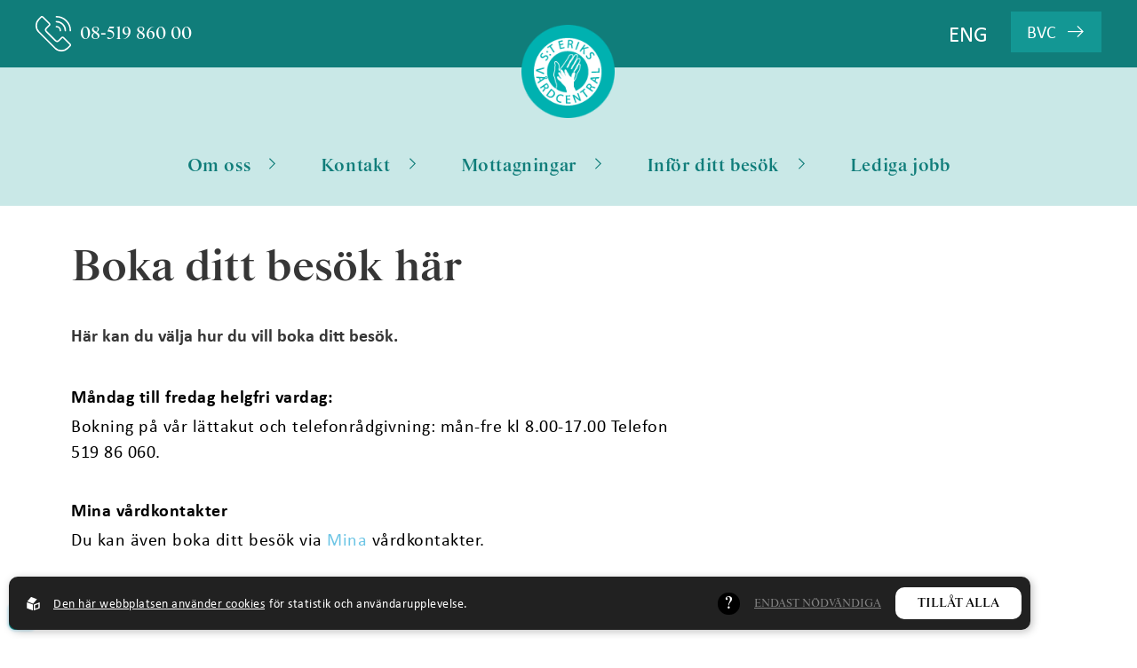

--- FILE ---
content_type: text/html; charset=utf-8
request_url: https://www.steriksvardcentral.se/boka-ditt-besok-har
body_size: 5465
content:
<!DOCTYPE html>
<html lang="sv">
<head>
    <meta charset="utf-8" />
    <meta name="viewport" content="width=device-width, initial-scale=1.0" />
    <meta http-equiv="X-UA-Compatible" content="IE=edge,chrome=1" />
    <link rel="stylesheet" href="/css/css.css?v=c29mRwl_s3Q1mH7XUZmZSksvq7EcN_iLKqeUMY49TUE" />
    <link rel="preconnect" href="https://use.typekit.net/">
    <link rel="preload" href="https://use.typekit.net/kic3pgy.css" as="style" crossorigin />
    <link rel="stylesheet" href="https://use.typekit.net/kic3pgy.css">

<title>Boka ditt besök här - S:t Eriks Vårdcentral</title><script id="ew-cookiebar-manage-script" src="https://app.easyweb.se/js/client/cookiebar.full.management.js"></script><meta name="robots" content="max-image-preview:large" /><meta name="description" content="Här kan du välja hur du vill boka ditt besök." /><meta property="og:title" content="Boka ditt besök här - S:t Eriks Vårdcentral" />
<meta property="og:description" content="Här kan du välja hur du vill boka ditt besök." />
<meta property="og:site_name" content="S:t Eriks Vårdcentral" />
<meta property="og:image" content="https://www.steriksvardcentral.se/upl/images/1045141/647023_1200_630_2_thumb.jpg?t=787336020" />
</head>
<body class="type-webpages type-webmodule">
    
    <div id="wrapper">
        <div class="blur"></div>
        <div id="header">
    <header>
        <div class="header-top">
            <div class="container container-wide">
                <div class="phone">
                    <a href="tel:0851986000"><svg xmlns="http://www.w3.org/2000/svg" width="49" height="49" viewBox="0 0 49 49">
    <g id="Group_51" data-name="Group 51" transform="translate(-434.677 -438.775)">
        <g id="Group_46" data-name="Group 46" transform="translate(434.677 438.775)">
            <path id="Path_17" data-name="Path 17" d="M470.285,487.775a13.383,13.383,0,0,1-9.492-3.925l-22.19-22.19a13.44,13.44,0,0,1,0-18.985l3.176-3.176a2.47,2.47,0,0,1,3.494,0l9.2,9.2a2.47,2.47,0,0,1,0,3.494l-3.959,3.959a2.565,2.565,0,0,0,0,3.624l12.173,12.173a2.566,2.566,0,0,0,3.624,0l3.959-3.959a2.473,2.473,0,0,1,3.493,0l9.2,9.2a2.473,2.473,0,0,1,0,3.493l-3.176,3.176A13.381,13.381,0,0,1,470.285,487.775Zm-26.76-47.02a.488.488,0,0,0-.347.143L440,444.074a11.457,11.457,0,0,0,0,16.184l22.19,22.19a11.445,11.445,0,0,0,16.185,0l3.176-3.176a.491.491,0,0,0,0-.693l-9.2-9.2a.49.49,0,0,0-.693,0l-3.96,3.96a4.548,4.548,0,0,1-6.424,0l-12.173-12.173a4.548,4.548,0,0,1,0-6.424l3.959-3.959a.491.491,0,0,0,0-.693l-9.2-9.2A.488.488,0,0,0,443.525,440.755Z" transform="translate(-434.677 -438.775)"  />
        </g>
        <g id="Group_50" data-name="Group 50" transform="translate(462.432 438.775)">
            <g id="Group_47" data-name="Group 47">
                <path id="Path_18" data-name="Path 18" d="M522.441,460.019a.99.99,0,0,1-.99-.99,18.3,18.3,0,0,0-18.274-18.274.99.99,0,0,1,0-1.98,20.277,20.277,0,0,1,20.254,20.254A.99.99,0,0,1,522.441,460.019Z" transform="translate(-502.187 -438.775)" />
            </g>
            <g id="Group_48" data-name="Group 48" transform="translate(0 6.865)">
                <path id="Path_19" data-name="Path 19" d="M515.576,469.853a.99.99,0,0,1-.99-.99,11.422,11.422,0,0,0-11.409-11.409.99.99,0,0,1,0-1.98,13.4,13.4,0,0,1,13.389,13.389A.99.99,0,0,1,515.576,469.853Z" transform="translate(-502.187 -455.474)" />
            </g>
            <g id="Group_49" data-name="Group 49" transform="translate(0 13.73)">
                <path id="Path_20" data-name="Path 20" d="M508.711,479.686a.99.99,0,0,1-.99-.99,4.549,4.549,0,0,0-4.544-4.543.99.99,0,0,1,0-1.98A6.531,6.531,0,0,1,509.7,478.7.99.99,0,0,1,508.711,479.686Z" transform="translate(-502.187 -472.172)" />
            </g>
        </g>
    </g>
</svg>
08-519 860 00</a>
                </div>                
                <div class="header-top-right">
                    <div class="language">
                        <ul>
                            <li>
                                <a href="/english">ENG</a>
                            </li>
                        </ul>
                    </div>
                    <div class="top-button">
                        <a href="http://www.steriksbvc.se">BVC<svg xmlns="http://www.w3.org/2000/svg" width="45.002" height="32.88" viewBox="0 0 45.002 32.88">
    <g id="Group_13" data-name="Group 13" transform="translate(0 1.061)">
        <path id="Path_2" data-name="Path 2" d="M5805,3868h42.553" transform="translate(-5805.001 -3852.474)"  stroke-width="3" />
        <path id="Path_3" data-name="Path 3" d="M5840.02,3852.069l15.381,15.379-15.381,15.379" transform="translate(-5812.52 -3852.069)"  stroke-width="3" />
    </g>
</svg>
</a>
                    </div>
                </div>
            </div>
            <!--***************** mobile menu button*******************-->
            <div class="js-menu-button">
                <span class="top"></span>
                <span class="middle"></span>
                <span class="bottom"></span>
            </div>
            <!--***************** mobile menu button end*******************-->
        </div>

        <div class="header-bottom">
            <div class="container container-wide">
                <div class="logo">
                    <a href="/"><img style="width: 128px;" src="https://www.steriksvardcentral.se/upl/images/656348/logo.svg?t=637168380" alt="logo"></a>
                </div>
                
    <nav class=" nav">
        <ul>
                <li class="dropdown ">
                    <a class="first-step-nav">
                        Om oss
                            <div class="submenu-arrow"><svg xmlns="http://www.w3.org/2000/svg" width="45.002" height="32.88" viewBox="0 0 45.002 32.88">
    <g id="Group_13" data-name="Group 13" transform="translate(0 1.061)">
        <path id="Path_3" data-name="Path 3" d="M5840.02,3852.069l15.381,15.379-15.381,15.379" transform="translate(-5812.52 -3852.069)"  stroke-width="3" />
    </g>
</svg>
</div>
                    </a>
                        <ul class="submenu dropdown">
                                <li>
                                    <a href="/om-st-eriks-vc">
                                        <strong>Om oss</strong>
                                    </a>
                                </li>
                                <li>
                                    <a href="/miljocertifiering">
                                        <strong>Milj&#xF6;certifiering</strong>
                                    </a>
                                </li>
                        </ul>

                </li>
                <li class="dropdown ">
                    <a class="first-step-nav">
                        Kontakt
                            <div class="submenu-arrow"><svg xmlns="http://www.w3.org/2000/svg" width="45.002" height="32.88" viewBox="0 0 45.002 32.88">
    <g id="Group_13" data-name="Group 13" transform="translate(0 1.061)">
        <path id="Path_3" data-name="Path 3" d="M5840.02,3852.069l15.381,15.379-15.381,15.379" transform="translate(-5812.52 -3852.069)"  stroke-width="3" />
    </g>
</svg>
</div>
                    </a>
                        <ul class="submenu dropdown">
                                <li>
                                    <a href="/kontaktinformation">
                                        <strong>Kontakt</strong>
                                    </a>
                                </li>
                                <li>
                                    <a href="/administration">
                                        <strong>Administration</strong>
                                    </a>
                                </li>
                                <li>
                                    <a href="/besoksavgifter">
                                        <strong>Patientavgifter</strong>
                                    </a>
                                </li>
                        </ul>

                </li>
                <li class="dropdown ">
                    <a class="first-step-nav">
                        Mottagningar
                            <div class="submenu-arrow"><svg xmlns="http://www.w3.org/2000/svg" width="45.002" height="32.88" viewBox="0 0 45.002 32.88">
    <g id="Group_13" data-name="Group 13" transform="translate(0 1.061)">
        <path id="Path_3" data-name="Path 3" d="M5840.02,3852.069l15.381,15.379-15.381,15.379" transform="translate(-5812.52 -3852.069)"  stroke-width="3" />
    </g>
</svg>
</div>
                    </a>
                        <ul class="submenu dropdown">
                                <li>
                                    <a href="/huslakarmottagning">
                                        <strong>Husl&#xE4;karmottagning</strong>
                                    </a>
                                </li>
                                <li>
                                    <a href="/lattakut">
                                        <strong>L&#xE4;ttakut</strong>
                                    </a>
                                </li>
                                <li>
                                    <a href="/hemsjukvard">
                                        <strong>Hemsjukv&#xE5;rd</strong>
                                    </a>
                                </li>
                                <li>
                                    <a href="/vaccinationer">
                                        <strong>Vaccinationer</strong>
                                    </a>
                                </li>
                                <li>
                                    <a href="/bvc-1">
                                        <strong>BVC</strong>
                                    </a>
                                </li>
                                <li>
                                    <a href="/skoterskemottagning">
                                        <strong>Sk&#xF6;terskemottagning</strong>
                                    </a>
                                        <ul class="inner-submenu">
                                                <li><a href="/astmakol-mottagningen">- Astma/KOL- mottagningen</a></li>
                                                <li><a href="/blodtrycksmottagning">- Blodtrycksmottagning</a></li>
                                                <li><a href="/diabetemottagning">- Diabetesmottagning</a></li>
                                        </ul>
                                </li>
                                <li>
                                    <a href="/provtagning">
                                        <strong>Provtagning</strong>
                                    </a>
                                </li>
                                <li>
                                    <a href="/psykosocial-verksamhet">
                                        <strong>Psykosocial verksamhet</strong>
                                    </a>
                                </li>
                        </ul>

                </li>
                <li class="dropdown ">
                    <a class="first-step-nav">
                        Inf&#xF6;r ditt bes&#xF6;k
                            <div class="submenu-arrow"><svg xmlns="http://www.w3.org/2000/svg" width="45.002" height="32.88" viewBox="0 0 45.002 32.88">
    <g id="Group_13" data-name="Group 13" transform="translate(0 1.061)">
        <path id="Path_3" data-name="Path 3" d="M5840.02,3852.069l15.381,15.379-15.381,15.379" transform="translate(-5812.52 -3852.069)"  stroke-width="3" />
    </g>
</svg>
</div>
                    </a>
                        <ul class="submenu dropdown">
                                <li>
                                    <a href="/infor-ditt-besok">
                                        <strong>Inf&#xF6;r ditt bes&#xF6;k</strong>
                                    </a>
                                </li>
                                <li>
                                    <a href="/bli-patient-hos-oss">
                                        <strong>Bli patient hos oss</strong>
                                    </a>
                                </li>
                                <li>
                                    <a href="/besoksavgifter">
                                        <strong>Patientavgifter</strong>
                                    </a>
                                </li>
                        </ul>

                </li>
                <li class="dropdown ">
                    <a href="/lediga-jobb" class="first-step-nav">
                        Lediga jobb
                    </a>

                </li>
        </ul>
    </nav>

            </div>
        </div>
    </header>
</div>
        <section id="page">
            

<section class="inner-page-section">
    <div class="container container-wide">
        <div class="inner-page-content">
            <main class="inner-left-content">
    <h1>Boka ditt besök här</h1>
    <h3>Här kan du välja hur du vill boka ditt besök.</h3>

    <div><p><strong>Måndag till fredag helgfri vardag:<br></strong></p><p>Bokning på vår lättakut och telefonrådgivning: mån-fre kl 8.00-17.00 Telefon 519 86 060.</p><p><br></p><p><strong>Mina vårdkontakter</strong></p><p>Du kan även boka ditt besök via <a href="https://kontakt.minavardkontakter.se/mvk/login/login.xhtml" target="_blank" title="Vårdguiden">Mina</a> vårdkontakter.</p><p><br></p><p><strong>Vårdguiden 1177</strong></p><p><br></p><p><strong>Sjukvårdsrådgivning tel 1177, se <a href="http://1177.se/" target="_blank" title="vårdguiden 1177">1177.se</a></strong></p><p><br></p><p><a href="http://www.narakutensabbatsberg.se/" target="_blank" title="Närakuten Sabbatsberg"><strong>Närakuten Sabbatsberg</strong></a></p><p>Vi hänvisar till Närakuten Sabbatsberg vardagar kl 17.00-22.00 och helger 8.00-22.00, Dalagatan 9.<br><strong>Tidsbokning tel 08-672 39 90<br></strong><br><strong>Vid akut sjukdom ring: 112.</strong></p></div>


</main>

            


<aside class="inner-right-content">
    
    
</aside>








        </div>
    </div>
</section>


    



        </section>
        

<footer>
    <div class="container container-wide">
        <div class="footer-inner">
            <div class="footer-box">
                <h4>Innehåll</h4>
                <ul class="footer-main-menu">
                    
                        <li><a href="/om-st-eriks-vc">Om oss</a></li>
                    
                        <li><a href="/kontaktinformation">Kontakt</a></li>
                    
                        <li><a href="/infor-ditt-besok">Inf&#xF6;r ditt bes&#xF6;k</a></li>
                    
                        <li><a href="/lediga-jobb">Lediga jobb</a></li>
                    
                </ul>
                <div class="footer-logos">
                    
                        <a href="/miljocertifiering"><img style="width: 120px; height: 120px;" src="https://www.steriksvardcentral.se/upl/images/645429/603247_150_0_1_thumb.webp?t=632413560" alt="603247" /></a>
                    
                        <a href="https://www.instagram.com/steriksvardcentral/"><img style="width: 120px; height: 120px;" src="https://www.steriksvardcentral.se/upl/images/906567/instagram.svg?t=738777120" alt="instagram" /></a>
                    
                </div>
            </div>
            <div class="footer-box">
                <h4>Öppettider</h4>
                <p>Mån-fre 08.00 - 17.00</p>
                
                <p>Övriga tider kontakt via 1177</p>
            </div>
            <div class="footer-box">
                <h4>Adress</h4>
                <p>
                    Box 12141<br>
                    102 24 Stockholm <br>
                </p>
                <h4>Besöksadress</h4>
                <p>Fleminggatan 24</p>
            </div>
            <div class="footer-box">
                <a href="/"><img style="width: 128px; height: 128px;" src="https://www.steriksvardcentral.se/upl/images/656348/logo.svg?t=637168380" alt="logo"></a>
                <div class="footer-button-group">
                    <a class="button" href="http://1177.se" target="_blank">1177.se</a>
                    <br>
                    <a class="button" href="http://www.steriksbvc.se">BVC</a>
                    <br>
                    <a class="button"></a>
                </div>
            </div>
        </div>

        <div class="footer-logo-middle">
            <a href="https://www.regionstockholm.se/" target="_blank">
                <img src="https://www.steriksvardcentral.se/upl/images/1026671/pa-uppdrag-av-svart_220_0_1_thumb.webp?t=783096780" alt="pa-uppdrag-av_svart" />
            </a>

        </div>

        <div class="footer-copyright">
            <p class="hide-mobile">
                &copy; 2026, hemsidan och allt dess innehåll tillhör S:t Eriks vårdcentral, och får ej kopieras eller användas utan tillåtelse.
                <br />Hemsidan är producerad av <a href="https://sphinxly.se">Sphinxly</a> webbyrå och använder <a href="https://easyweb.se">Easyweb</a> publiceringsverktyg.
            </p>
            <p class="hide-desktop">
                &copy; 2026, hemsidan och allt dess innehåll tillhör S:t Eriks vårdcentral, och får ej kopieras eller användas utan tillåtelse.
            </p>
            <p class="hide-desktop">Webb av <a href="https://sphinxly.se" target="_blank">Sphinxly</a> | <a href="https://easyweb.se" target="_blank">Easyweb</a> publiceringsverktyg</p>
        </div>
    </div>
</footer>
    </div>

    
    <script src="/js/ext.min.js?v=6K0ykO7lA7K9WlKLFoMsNSrbDCb1YOLh6C8wNdelqj8"></script>
    <script src="/js/final.min.js?v=_0BBt5gQY0A5el303wiedwjdbHLQk-8BeU_9EGd7lpg"></script> 
    <script type="text/javascript" src="https://s7.addthis.com/js/300/addthis_widget.js#pubid=ra-5e2564dbb732d511"></script>

    
    
<div id="ew-cookiebar-manage"><button aria-label="Cookies" type="button"><svg width="96.433mm" height="108.2mm" version="1.1" viewBox="0 0 96.433 108.2" xmlns="http://www.w3.org/2000/svg" xmlns:cc="http://creativecommons.org/ns#" xmlns:dc="http://purl.org/dc/elements/1.1/" xmlns:rdf="http://www.w3.org/1999/02/22-rdf-syntax-ns#"><defs><clipPath id="clipPath1285"><path d="m109.96 127.26a4.2048 4.2048 0 0 0-4.163 4.2044 4.2048 4.2048 0 0 0 2.1937 3.6928l6e-3 8.1695c2.7e-4 0.48227 0.50572 0.8816 1.1307 0.8816h1.8485c0.62495 0 1.1261-0.38848 1.1281-0.87075l0.0341-8.2517a4.2048 4.2048 0 0 0 2.0681-3.6215 4.2048 4.2048 0 0 0-4.2049-4.2044 4.2048 4.2048 0 0 0-0.0413 0z" display="none" fill="#f00" style="paint-order: stroke; stroke-dasharray: 44, 46; stroke-dashoffset: 0;"></path><path class="powerclip" d="m84.636 115.57h50.716v40.306h-50.716zm25.326 11.695a4.2048 4.2048 0 0 0-4.163 4.2044 4.2048 4.2048 0 0 0 2.1937 3.6928l6e-3 8.1695c2.7e-4 0.48227 0.50572 0.8816 1.1307 0.8816h1.8485c0.62495 0 1.1261-0.38848 1.1281-0.87075l0.0341-8.2517a4.2048 4.2048 0 0 0 2.0681-3.6215 4.2048 4.2048 0 0 0-4.2049-4.2044 4.2048 4.2048 0 0 0-0.0413 0z" fill="#f00" style="paint-order: stroke; stroke-dasharray: 226, 228; stroke-dashoffset: 0;"></path></clipPath></defs><metadata><rdf:rdf><cc:work rdf:about=""><dc:format>image/svg+xml</dc:format><dc:type rdf:resource="http://purl.org/dc/dcmitype/StillImage"></dc:type><dc:title></dc:title></cc:work></rdf:rdf></metadata><g transform = "translate(-61.782 -74.858)" stroke="#fff" stroke-linejoin="round"><path d="m110.07 77.958-43.754 16.02c-2.26 8.5534-8.1906 77.515 43.408 85.977 25.826-3.4018 51.022-28.442 44.288-86.134z" fill="none" stroke-miterlimit="5" stroke-width="6.2" style="stroke-dasharray: 309, 311; stroke-dashoffset: 0;"></path></g></svg></button><span>Cookies</span></div><div id="ew-cookiebar-full"><div class="content-full display-flex justify-between align-items-center direction-tablet-column align-tablet-items-start"><span class="powered-by"><svg xmlns="http://www.w3.org/2000/svg" class="ew-logo" id="a5f436b5-6db3-4e78-89b4-7388d0771f61" data-name="Lager 1" viewBox="0 0 81.1 84.42"><g id="b2215bdf-d691-42ce-8589-6602553924dd" data-name="Lager 2"><g id="f0bbed6e-8e16-4d19-84e3-d7a107a09538" data-name="Layer 1"><path class="path" d="M37.7,82.82a1.54,1.54,0,0,1-1.45,1.61,1.58,1.58,0,0,1-.85-.21L2.3,72.12A3.54,3.54,0,0,1,0,69V35.92c0-1.3,1-1.9,2.3-1.4l33.1,12a3.55,3.55,0,0,1,2.3,3.1Z" transform="translate(0 -0.01)"/><path class="path" d="M3.6,26.22a1.57,1.57,0,0,0,0,2.21,1.64,1.64,0,0,0,.75.39l33,12.5a3.42,3.42,0,0,0,3.7-.9l21.6-25.1a1.57,1.57,0,0,0-.05-2.21,1.64,1.64,0,0,0-.75-.39L28.9.22a3.42,3.42,0,0,0-3.7.9Z" transform="translate(0 -0.01)"/><path class="path" d="M78.8,34.42,45.6,46.52a3.55,3.55,0,0,0-2.3,3.1v33.2a1.54,1.54,0,0,0,1.45,1.61,1.58,1.58,0,0,0,.85-.21l33.2-12.1A3.54,3.54,0,0,0,81.1,69V35.92a1.63,1.63,0,0,0-1.59-1.65A1.74,1.74,0,0,0,78.8,34.42Zm-5.3,29a4.61,4.61,0,0,1-3,4l-16.2,5.9c-1.6.6-3-.2-3-1.9V55.22a4.61,4.61,0,0,1,3-4l16.3-5.9c1.6-.6,3,.2,3,1.9v16.2Z" transform="translate(0 -0.01)"/></g></g></svg></span><div class="text-block"><div class="ew"><p><a class="m-r-1 text-underline" href="/global/policy">Den här webbplatsen använder cookies</a><span>för statistik och användarupplevelse.</span></p></div></div><div class="tooltip"><div class="tooltip-button"></div><div class="tooltip-content"><div class="ew"><p>S:t Eriks Vårdcentral använder cookies för att förbättra din användarupplevelse, för att ge underlag till förbättring och vidareutveckling av hemsidan samt för att kunna rikta mer relevanta erbjudanden till dig.</p><p>Läs gärna vår <a href=/global/policy>personuppgiftspolicy</a>. Om du samtycker till vår användning, välj <b>Tillåt alla</b>. Om du vill ändra ditt val i efterhand hittar du den möjligheten i botten på sidan.</p></div></div></div><div class="choice-container display-flex justify-center align-items-center direction-column position-relative m-tablet-auto m-tablet-v-3 col-tablet-24"><div class="row justify-end col-24 justify-tablet-center direction-tablet-column"><div class="m-l-1 cookie-option"><button data-opt-key="none">Endast nödvändiga</button></div><div class="m-l-1 cookie-option"><button data-opt-key="all">Tillåt alla</button></div></div><div class="hidden row justify-end col-24 justify-tablet-center" id="current-choice-container"><small>Nuvarande val:<strong id="current-choice"></strong></small></div></div></div></div><script data-allow-all="Till&#xE5;t alla" data-filters="^_f|^_g|^unique$" data-only-mandatory="Endast n&#xF6;dv&#xE4;ndiga" id="ew-cookiebar-script" src="https://app.easyweb.se/js/client/cookiebar.full.js"></script><script defer async src="https://login.easyweb.se/stats/ewstats.js" type="text/javascript" id="ewstatsscript" data-ews-id="2714" data-ews-title="Boka ditt bes&#xF6;k h&#xE4;r" data-ews-nostyle data-ews-nocookie></script></body>
</html>

--- FILE ---
content_type: text/css
request_url: https://www.steriksvardcentral.se/css/css.css?v=c29mRwl_s3Q1mH7XUZmZSksvq7EcN_iLKqeUMY49TUE
body_size: 21308
content:
/*!
 * @author Sphinxly
 * @url https://www.sphinxly.se
 * Copyright 2024 Sphinxly
 */
.hidden{display:none!important;visibility:hidden}.invisible{visibility:hidden}.clearfix:after,.clearfix:before{content:" ";display:table}.clearfix:after{clear:both}.bold{font-weight:700}.black{color:#000}.clear{clear:both}@keyframes bounceInRight{60%,75%,90%,from,to{animation-timing-function:cubic-bezier(.215,.61,.355,1)}from{opacity:0;transform:translate3d(3000px,0,0)}60%{opacity:1;transform:translate3d(-25px,0,0)}75%{transform:translate3d(10px,0,0)}90%{transform:translate3d(-5px,0,0)}to{transform:translate3d(0,0,0)}}@keyframes fade-up{0%{opacity:0;transform:translateY(20px)}100%{opacity:1;transform:translateY(0)}}@keyframes fade-up-spec{0%{opacity:0;transform:translateY(20px) translateX(-50%)}100%{opacity:1;transform:translateY(0) translateX(-50%)}}@keyframes pulse{from{transform:scale3d(1,1,1)}50%{transform:scale3d(1.05,1.05,1.05)}to{transform:scale3d(1,1,1)}}@keyframes zoomIn{from{opacity:0;transform:scale3d(.3,.3,.3)}50%{opacity:1}}@keyframes bounceInLeft{60%,75%,90%,from,to{animation-timing-function:cubic-bezier(.215,.61,.355,1)}0%{opacity:0;transform:translate3d(-500px,0,0)}60%{opacity:1;transform:translate3d(25px,0,0)}75%{transform:translate3d(-10px,0,0)}90%{transform:translate3d(5px,0,0)}to{transform:translate3d(0,0,0)}}.aspect,[style*="--aspect-ratio"]{position:relative;width:100%;height:0;padding-top:calc(100% / (var(--aspect-ratio)))}.aspect>:first-child,[style*="--aspect-ratio"]>:first-child{position:absolute;width:100%;height:100%;top:0;left:0;object-fit:cover}.aspect.ratio-16-9{padding-top:calc(9 / 16 * 100%)}.aspect.ratio-9-16{padding-top:calc(16 / 9 * 100%)}.aspect.ratio-4-3{padding-top:calc(3 / 4 * 100%)}.aspect.ratio-3-4{padding-top:calc(4 / 3 * 100%)}figure{display:block;-webkit-margin-before:0;margin-block-start:0;-webkit-margin-after:0;margin-block-end:0;-webkit-margin-start:0;margin-inline-start:0;-webkit-margin-end:0;margin-inline-end:0}button{border:none;padding:0;font-family:inherit;background-color:transparent;cursor:pointer;outline:0}body *{box-sizing:border-box}.row{display:flex;flex-wrap:wrap}.row *{box-sizing:border-box}.col{flex:1}.col-1{width:4.1666666667%}.col-2{width:8.3333333333%}.col-3{width:12.5%}.col-4{width:16.6666666667%}.col-5{width:20.8333333333%}.col-6{width:25%}.col-7{width:29.1666666667%}.col-8{width:33.3333333333%}.col-9{width:37.5%}.col-10{width:41.6666666667%}.col-11{width:45.8333333333%}.col-12{width:50%}.col-13{width:54.1666666667%}.col-14{width:58.3333333333%}.col-15{width:62.5%}.col-16{width:66.6666666667%}.col-17{width:70.8333333333%}.col-18{width:75%}.col-19{width:79.1666666667%}.col-20{width:83.3333333333%}.col-21{width:87.5%}.col-22{width:91.6666666667%}.col-23{width:95.8333333333%}.col-24{width:100%}@media (max-width:1740px){.col-xl-1{width:4.1666666667%}.col-xl-2{width:8.3333333333%}.col-xl-3{width:12.5%}.col-xl-4{width:16.6666666667%}.col-xl-5{width:20.8333333333%}.col-xl-6{width:25%}.col-xl-7{width:29.1666666667%}.col-xl-8{width:33.3333333333%}.col-xl-9{width:37.5%}.col-xl-10{width:41.6666666667%}.col-xl-11{width:45.8333333333%}.col-xl-12{width:50%}.col-xl-13{width:54.1666666667%}.col-xl-14{width:58.3333333333%}.col-xl-15{width:62.5%}.col-xl-16{width:66.6666666667%}.col-xl-17{width:70.8333333333%}.col-xl-18{width:75%}.col-xl-19{width:79.1666666667%}.col-xl-20{width:83.3333333333%}.col-xl-21{width:87.5%}.col-xl-22{width:91.6666666667%}.col-xl-23{width:95.8333333333%}.col-xl-24{width:100%}}@media (max-width:1600px){.col-lg-1{width:4.1666666667%}.col-lg-2{width:8.3333333333%}.col-lg-3{width:12.5%}.col-lg-4{width:16.6666666667%}.col-lg-5{width:20.8333333333%}.col-lg-6{width:25%}.col-lg-7{width:29.1666666667%}.col-lg-8{width:33.3333333333%}.col-lg-9{width:37.5%}.col-lg-10{width:41.6666666667%}.col-lg-11{width:45.8333333333%}.col-lg-12{width:50%}.col-lg-13{width:54.1666666667%}.col-lg-14{width:58.3333333333%}.col-lg-15{width:62.5%}.col-lg-16{width:66.6666666667%}.col-lg-17{width:70.8333333333%}.col-lg-18{width:75%}.col-lg-19{width:79.1666666667%}.col-lg-20{width:83.3333333333%}.col-lg-21{width:87.5%}.col-lg-22{width:91.6666666667%}.col-lg-23{width:95.8333333333%}.col-lg-24{width:100%}}@media (max-width:1440px){.col-md-1{width:4.1666666667%}.col-md-2{width:8.3333333333%}.col-md-3{width:12.5%}.col-md-4{width:16.6666666667%}.col-md-5{width:20.8333333333%}.col-md-6{width:25%}.col-md-7{width:29.1666666667%}.col-md-8{width:33.3333333333%}.col-md-9{width:37.5%}.col-md-10{width:41.6666666667%}.col-md-11{width:45.8333333333%}.col-md-12{width:50%}.col-md-13{width:54.1666666667%}.col-md-14{width:58.3333333333%}.col-md-15{width:62.5%}.col-md-16{width:66.6666666667%}.col-md-17{width:70.8333333333%}.col-md-18{width:75%}.col-md-19{width:79.1666666667%}.col-md-20{width:83.3333333333%}.col-md-21{width:87.5%}.col-md-22{width:91.6666666667%}.col-md-23{width:95.8333333333%}.col-md-24{width:100%}}@media (max-width:1200px){.col-sm-1{width:4.1666666667%}.col-sm-2{width:8.3333333333%}.col-sm-3{width:12.5%}.col-sm-4{width:16.6666666667%}.col-sm-5{width:20.8333333333%}.col-sm-6{width:25%}.col-sm-7{width:29.1666666667%}.col-sm-8{width:33.3333333333%}.col-sm-9{width:37.5%}.col-sm-10{width:41.6666666667%}.col-sm-11{width:45.8333333333%}.col-sm-12{width:50%}.col-sm-13{width:54.1666666667%}.col-sm-14{width:58.3333333333%}.col-sm-15{width:62.5%}.col-sm-16{width:66.6666666667%}.col-sm-17{width:70.8333333333%}.col-sm-18{width:75%}.col-sm-19{width:79.1666666667%}.col-sm-20{width:83.3333333333%}.col-sm-21{width:87.5%}.col-sm-22{width:91.6666666667%}.col-sm-23{width:95.8333333333%}.col-sm-24{width:100%}}@media (max-width:992px){.col-tablet-1{width:4.1666666667%}.col-tablet-2{width:8.3333333333%}.col-tablet-3{width:12.5%}.col-tablet-4{width:16.6666666667%}.col-tablet-5{width:20.8333333333%}.col-tablet-6{width:25%}.col-tablet-7{width:29.1666666667%}.col-tablet-8{width:33.3333333333%}.col-tablet-9{width:37.5%}.col-tablet-10{width:41.6666666667%}.col-tablet-11{width:45.8333333333%}.col-tablet-12{width:50%}.col-tablet-13{width:54.1666666667%}.col-tablet-14{width:58.3333333333%}.col-tablet-15{width:62.5%}.col-tablet-16{width:66.6666666667%}.col-tablet-17{width:70.8333333333%}.col-tablet-18{width:75%}.col-tablet-19{width:79.1666666667%}.col-tablet-20{width:83.3333333333%}.col-tablet-21{width:87.5%}.col-tablet-22{width:91.6666666667%}.col-tablet-23{width:95.8333333333%}.col-tablet-24{width:100%}}@media (max-width:870px){.col-mdtablet-1{width:4.1666666667%}.col-mdtablet-2{width:8.3333333333%}.col-mdtablet-3{width:12.5%}.col-mdtablet-4{width:16.6666666667%}.col-mdtablet-5{width:20.8333333333%}.col-mdtablet-6{width:25%}.col-mdtablet-7{width:29.1666666667%}.col-mdtablet-8{width:33.3333333333%}.col-mdtablet-9{width:37.5%}.col-mdtablet-10{width:41.6666666667%}.col-mdtablet-11{width:45.8333333333%}.col-mdtablet-12{width:50%}.col-mdtablet-13{width:54.1666666667%}.col-mdtablet-14{width:58.3333333333%}.col-mdtablet-15{width:62.5%}.col-mdtablet-16{width:66.6666666667%}.col-mdtablet-17{width:70.8333333333%}.col-mdtablet-18{width:75%}.col-mdtablet-19{width:79.1666666667%}.col-mdtablet-20{width:83.3333333333%}.col-mdtablet-21{width:87.5%}.col-mdtablet-22{width:91.6666666667%}.col-mdtablet-23{width:95.8333333333%}.col-mdtablet-24{width:100%}}@media (max-width:767px){.col-smtablet-1{width:4.1666666667%}.col-smtablet-2{width:8.3333333333%}.col-smtablet-3{width:12.5%}.col-smtablet-4{width:16.6666666667%}.col-smtablet-5{width:20.8333333333%}.col-smtablet-6{width:25%}.col-smtablet-7{width:29.1666666667%}.col-smtablet-8{width:33.3333333333%}.col-smtablet-9{width:37.5%}.col-smtablet-10{width:41.6666666667%}.col-smtablet-11{width:45.8333333333%}.col-smtablet-12{width:50%}.col-smtablet-13{width:54.1666666667%}.col-smtablet-14{width:58.3333333333%}.col-smtablet-15{width:62.5%}.col-smtablet-16{width:66.6666666667%}.col-smtablet-17{width:70.8333333333%}.col-smtablet-18{width:75%}.col-smtablet-19{width:79.1666666667%}.col-smtablet-20{width:83.3333333333%}.col-smtablet-21{width:87.5%}.col-smtablet-22{width:91.6666666667%}.col-smtablet-23{width:95.8333333333%}.col-smtablet-24{width:100%}}@media (max-width:680px){.col-xlphone-1{width:4.1666666667%}.col-xlphone-2{width:8.3333333333%}.col-xlphone-3{width:12.5%}.col-xlphone-4{width:16.6666666667%}.col-xlphone-5{width:20.8333333333%}.col-xlphone-6{width:25%}.col-xlphone-7{width:29.1666666667%}.col-xlphone-8{width:33.3333333333%}.col-xlphone-9{width:37.5%}.col-xlphone-10{width:41.6666666667%}.col-xlphone-11{width:45.8333333333%}.col-xlphone-12{width:50%}.col-xlphone-13{width:54.1666666667%}.col-xlphone-14{width:58.3333333333%}.col-xlphone-15{width:62.5%}.col-xlphone-16{width:66.6666666667%}.col-xlphone-17{width:70.8333333333%}.col-xlphone-18{width:75%}.col-xlphone-19{width:79.1666666667%}.col-xlphone-20{width:83.3333333333%}.col-xlphone-21{width:87.5%}.col-xlphone-22{width:91.6666666667%}.col-xlphone-23{width:95.8333333333%}.col-xlphone-24{width:100%}}@media (max-width:550px){.col-lgphone-1{width:4.1666666667%}.col-lgphone-2{width:8.3333333333%}.col-lgphone-3{width:12.5%}.col-lgphone-4{width:16.6666666667%}.col-lgphone-5{width:20.8333333333%}.col-lgphone-6{width:25%}.col-lgphone-7{width:29.1666666667%}.col-lgphone-8{width:33.3333333333%}.col-lgphone-9{width:37.5%}.col-lgphone-10{width:41.6666666667%}.col-lgphone-11{width:45.8333333333%}.col-lgphone-12{width:50%}.col-lgphone-13{width:54.1666666667%}.col-lgphone-14{width:58.3333333333%}.col-lgphone-15{width:62.5%}.col-lgphone-16{width:66.6666666667%}.col-lgphone-17{width:70.8333333333%}.col-lgphone-18{width:75%}.col-lgphone-19{width:79.1666666667%}.col-lgphone-20{width:83.3333333333%}.col-lgphone-21{width:87.5%}.col-lgphone-22{width:91.6666666667%}.col-lgphone-23{width:95.8333333333%}.col-lgphone-24{width:100%}}@media (max-width:413px){.col-mdphone-1{width:4.1666666667%}.col-mdphone-2{width:8.3333333333%}.col-mdphone-3{width:12.5%}.col-mdphone-4{width:16.6666666667%}.col-mdphone-5{width:20.8333333333%}.col-mdphone-6{width:25%}.col-mdphone-7{width:29.1666666667%}.col-mdphone-8{width:33.3333333333%}.col-mdphone-9{width:37.5%}.col-mdphone-10{width:41.6666666667%}.col-mdphone-11{width:45.8333333333%}.col-mdphone-12{width:50%}.col-mdphone-13{width:54.1666666667%}.col-mdphone-14{width:58.3333333333%}.col-mdphone-15{width:62.5%}.col-mdphone-16{width:66.6666666667%}.col-mdphone-17{width:70.8333333333%}.col-mdphone-18{width:75%}.col-mdphone-19{width:79.1666666667%}.col-mdphone-20{width:83.3333333333%}.col-mdphone-21{width:87.5%}.col-mdphone-22{width:91.6666666667%}.col-mdphone-23{width:95.8333333333%}.col-mdphone-24{width:100%}}@media (max-width:374px){.col-smphone-1{width:4.1666666667%}.col-smphone-2{width:8.3333333333%}.col-smphone-3{width:12.5%}.col-smphone-4{width:16.6666666667%}.col-smphone-5{width:20.8333333333%}.col-smphone-6{width:25%}.col-smphone-7{width:29.1666666667%}.col-smphone-8{width:33.3333333333%}.col-smphone-9{width:37.5%}.col-smphone-10{width:41.6666666667%}.col-smphone-11{width:45.8333333333%}.col-smphone-12{width:50%}.col-smphone-13{width:54.1666666667%}.col-smphone-14{width:58.3333333333%}.col-smphone-15{width:62.5%}.col-smphone-16{width:66.6666666667%}.col-smphone-17{width:70.8333333333%}.col-smphone-18{width:75%}.col-smphone-19{width:79.1666666667%}.col-smphone-20{width:83.3333333333%}.col-smphone-21{width:87.5%}.col-smphone-22{width:91.6666666667%}.col-smphone-23{width:95.8333333333%}.col-smphone-24{width:100%}}@media (max-width:359px){.col-miniphone-1{width:4.1666666667%}.col-miniphone-2{width:8.3333333333%}.col-miniphone-3{width:12.5%}.col-miniphone-4{width:16.6666666667%}.col-miniphone-5{width:20.8333333333%}.col-miniphone-6{width:25%}.col-miniphone-7{width:29.1666666667%}.col-miniphone-8{width:33.3333333333%}.col-miniphone-9{width:37.5%}.col-miniphone-10{width:41.6666666667%}.col-miniphone-11{width:45.8333333333%}.col-miniphone-12{width:50%}.col-miniphone-13{width:54.1666666667%}.col-miniphone-14{width:58.3333333333%}.col-miniphone-15{width:62.5%}.col-miniphone-16{width:66.6666666667%}.col-miniphone-17{width:70.8333333333%}.col-miniphone-18{width:75%}.col-miniphone-19{width:79.1666666667%}.col-miniphone-20{width:83.3333333333%}.col-miniphone-21{width:87.5%}.col-miniphone-22{width:91.6666666667%}.col-miniphone-23{width:95.8333333333%}.col-miniphone-24{width:100%}}section.m-standard{margin:80px 0}@media (max-width:870px){section.m-standard{margin:60px 0}}@media (max-width:550px){section.m-standard{margin:50px 0}}section.m-small{margin:60px 0}@media (max-width:870px){section.m-small{margin:40px 0}}section.p-standard{padding:80px 0}@media (max-width:870px){section.p-standard{padding:60px 0}}@media (max-width:550px){section.p-standard{padding:50px 0}}section.p-small{padding:60px 0}@media (max-width:870px){section.p-small{padding:40px 0}}section.fullscreen{min-height:calc(100vh + 40px);width:100%}.content-full{width:100%}.content-wide{width:100%;max-width:1620px;margin:0 auto}.content-standard{width:100%;max-width:1380px;margin:0 auto}.content-small{width:100%;max-width:1120px;margin:0 auto}.content-mini,.content-small,.content-standard,.content-wide{padding:0 40px}@media (max-width:992px){.content-mini,.content-small,.content-standard,.content-wide{padding:0 30px}}@media (max-width:550px){.content-mini,.content-small,.content-standard,.content-wide{padding:0 25px}}.text-block{position:relative;z-index:1}.text-block h1:first-child,.text-block h2:first-child,.text-block h3:first-child,.text-block p:first-child{margin-top:0}.text-block-xxl{width:100%;max-width:920px}.text-block-xl{width:100%;max-width:820px}.text-block-lg{width:100%;max-width:720px}.text-block-md{width:100%;max-width:620px}.text-block-sm{width:100%;max-width:520px}.text-block-xs{width:100%;max-width:420px}.text-block-xxs{width:100%;max-width:340px}.text-block-center{margin:0 auto}.text-block-lg,.text-block-md,.text-block-sm,.text-block-xl,.text-block-xs,.text-block-xxl,.text-block-xxs{position:relative;z-index:1}.text-block-lg h1:first-child,.text-block-lg h2:first-child,.text-block-lg h3:first-child,.text-block-lg p:first-child,.text-block-md h1:first-child,.text-block-md h2:first-child,.text-block-md h3:first-child,.text-block-md p:first-child,.text-block-sm h1:first-child,.text-block-sm h2:first-child,.text-block-sm h3:first-child,.text-block-sm p:first-child,.text-block-xl h1:first-child,.text-block-xl h2:first-child,.text-block-xl h3:first-child,.text-block-xl p:first-child,.text-block-xs h1:first-child,.text-block-xs h2:first-child,.text-block-xs h3:first-child,.text-block-xs p:first-child,.text-block-xxl h1:first-child,.text-block-xxl h2:first-child,.text-block-xxl h3:first-child,.text-block-xxl p:first-child,.text-block-xxs h1:first-child,.text-block-xxs h2:first-child,.text-block-xxs h3:first-child,.text-block-xxs p:first-child{margin-top:0}.m-1{margin-top:5px;margin-right:5px;margin-bottom:5px;margin-left:5px}.m-2{margin-top:10px;margin-right:10px;margin-bottom:10px;margin-left:10px}.m-3{margin-top:15px;margin-right:15px;margin-bottom:15px;margin-left:15px}.m-4{margin-top:20px;margin-right:20px;margin-bottom:20px;margin-left:20px}.m-5{margin-top:40px;margin-right:40px;margin-bottom:40px;margin-left:40px}.m-6{margin-top:80px;margin-right:80px;margin-bottom:80px;margin-left:80px}.m-7{margin-top:120px;margin-right:120px;margin-bottom:120px;margin-left:120px}.m-z{margin-top:0;margin-right:0;margin-bottom:0;margin-left:0}.m-auto{margin:auto}.m-v-1{margin-top:5px;margin-bottom:5px}.m-v-2{margin-top:10px;margin-bottom:10px}.m-v-3{margin-top:15px;margin-bottom:15px}.m-v-4{margin-top:20px;margin-bottom:20px}.m-v-5{margin-top:40px;margin-bottom:40px}.m-v-6{margin-top:80px;margin-bottom:80px}.m-v-7{margin-top:120px;margin-bottom:120px}.m-v-z{margin-top:0;margin-bottom:0}.m-v-auto{margin-top:auto;margin-bottom:auto}.m-h-1{margin-right:5px;margin-left:5px}.m-h-2{margin-right:10px;margin-left:10px}.m-h-3{margin-right:15px;margin-left:15px}.m-h-4{margin-right:20px;margin-left:20px}.m-h-5{margin-right:40px;margin-left:40px}.m-h-6{margin-right:80px;margin-left:80px}.m-h-7{margin-right:120px;margin-left:120px}.m-h-z{margin-right:0;margin-left:0}.m-h-auto{margin-right:auto;margin-left:auto}.m-t-1{margin-top:5px}.m-t-2{margin-top:10px}.m-t-3{margin-top:15px}.m-t-4{margin-top:20px}.m-t-5{margin-top:40px}.m-t-6{margin-top:80px}.m-t-7{margin-top:120px}.m-t-z{margin-top:0}.m-t-auto{margin-top:auto}.m-r-1{margin-right:5px}.m-r-2{margin-right:10px}.m-r-3{margin-right:15px}.m-r-4{margin-right:20px}.m-r-5{margin-right:40px}.m-r-6{margin-right:80px}.m-r-7{margin-right:120px}.m-r-z{margin-right:0}.m-r-auto{margin-right:auto}.m-b-1{margin-bottom:5px}.m-b-2{margin-bottom:10px}.m-b-3{margin-bottom:15px}.m-b-4{margin-bottom:20px}.m-b-5{margin-bottom:40px}.m-b-6{margin-bottom:80px}.m-b-7{margin-bottom:120px}.m-b-z{margin-bottom:0}.m-b-auto{margin-bottom:auto}.m-l-1{margin-left:5px}.m-l-2{margin-left:10px}.m-l-3{margin-left:15px}.m-l-4{margin-left:20px}.m-l-5{margin-left:40px}.m-l-6{margin-left:80px}.m-l-7{margin-left:120px}.m-l-z{margin-left:0}.m-l-auto{margin-left:auto}.p-1{padding-top:5px;padding-right:5px;padding-bottom:5px;padding-left:5px}.p-2{padding-top:10px;padding-right:10px;padding-bottom:10px;padding-left:10px}.p-3{padding-top:15px;padding-right:15px;padding-bottom:15px;padding-left:15px}.p-4{padding-top:20px;padding-right:20px;padding-bottom:20px;padding-left:20px}.p-5{padding-top:40px;padding-right:40px;padding-bottom:40px;padding-left:40px}.p-6{padding-top:80px;padding-right:80px;padding-bottom:80px;padding-left:80px}.p-7{padding-top:120px;padding-right:120px;padding-bottom:120px;padding-left:120px}.p-z{padding-top:0;padding-right:0;padding-bottom:0;padding-left:0}.p-v-1{padding-top:5px;padding-bottom:5px}.p-v-2{padding-top:10px;padding-bottom:10px}.p-v-3{padding-top:15px;padding-bottom:15px}.p-v-4{padding-top:20px;padding-bottom:20px}.p-v-5{padding-top:40px;padding-bottom:40px}.p-v-6{padding-top:80px;padding-bottom:80px}.p-v-7{padding-top:120px;padding-bottom:120px}.p-v-z{padding-top:0;padding-bottom:0}.p-h-1{padding-right:5px;padding-left:5px}.p-h-2{padding-right:10px;padding-left:10px}.p-h-3{padding-right:15px;padding-left:15px}.p-h-4{padding-right:20px;padding-left:20px}.p-h-5{padding-right:40px;padding-left:40px}.p-h-6{padding-right:80px;padding-left:80px}.p-h-7{padding-right:120px;padding-left:120px}.p-h-z{padding-right:0;padding-left:0}.p-t-1{padding-top:5px}.p-t-2{padding-top:10px}.p-t-3{padding-top:15px}.p-t-4{padding-top:20px}.p-t-5{padding-top:40px}.p-t-6{padding-top:80px}.p-t-7{padding-top:120px}.p-t-z{padding-top:0}.p-r-1{padding-right:5px}.p-r-2{padding-right:10px}.p-r-3{padding-right:15px}.p-r-4{padding-right:20px}.p-r-5{padding-right:40px}.p-r-6{padding-right:80px}.p-r-7{padding-right:120px}.p-r-z{padding-right:0}.p-b-1{padding-bottom:5px}.p-b-2{padding-bottom:10px}.p-b-3{padding-bottom:15px}.p-b-4{padding-bottom:20px}.p-b-5{padding-bottom:40px}.p-b-6{padding-bottom:80px}.p-b-7{padding-bottom:120px}.p-b-z{padding-bottom:0}.p-l-1{padding-left:5px}.p-l-2{padding-left:10px}.p-l-3{padding-left:15px}.p-l-4{padding-left:20px}.p-l-5{padding-left:40px}.p-l-6{padding-left:80px}.p-l-7{padding-left:120px}.p-l-z{padding-left:0}@media (max-width:1740px){.m-xl-1{margin-top:5px;margin-right:5px;margin-bottom:5px;margin-left:5px}.m-xl-2{margin-top:10px;margin-right:10px;margin-bottom:10px;margin-left:10px}.m-xl-3{margin-top:15px;margin-right:15px;margin-bottom:15px;margin-left:15px}.m-xl-4{margin-top:20px;margin-right:20px;margin-bottom:20px;margin-left:20px}.m-xl-5{margin-top:40px;margin-right:40px;margin-bottom:40px;margin-left:40px}.m-xl-6{margin-top:80px;margin-right:80px;margin-bottom:80px;margin-left:80px}.m-xl-7{margin-top:120px;margin-right:120px;margin-bottom:120px;margin-left:120px}.m-xl-z{margin-top:0;margin-right:0;margin-bottom:0;margin-left:0}.m-xl-auto{margin:auto}.m-xl-v-1{margin-top:5px;margin-bottom:5px}.m-xl-v-2{margin-top:10px;margin-bottom:10px}.m-xl-v-3{margin-top:15px;margin-bottom:15px}.m-xl-v-4{margin-top:20px;margin-bottom:20px}.m-xl-v-5{margin-top:40px;margin-bottom:40px}.m-xl-v-6{margin-top:80px;margin-bottom:80px}.m-xl-v-7{margin-top:120px;margin-bottom:120px}.m-xl-v-z{margin-top:0;margin-bottom:0}.m-xl-v-auto{margin-top:auto;margin-bottom:auto}.m-xl-h-1{margin-right:5px;margin-left:5px}.m-xl-h-2{margin-right:10px;margin-left:10px}.m-xl-h-3{margin-right:15px;margin-left:15px}.m-xl-h-4{margin-right:20px;margin-left:20px}.m-xl-h-5{margin-right:40px;margin-left:40px}.m-xl-h-6{margin-right:80px;margin-left:80px}.m-xl-h-7{margin-right:120px;margin-left:120px}.m-xl-h-z{margin-right:0;margin-left:0}.m-xl-h-auto{margin-right:auto;margin-left:auto}.m-xl-t-1{margin-top:5px}.m-xl-t-2{margin-top:10px}.m-xl-t-3{margin-top:15px}.m-xl-t-4{margin-top:20px}.m-xl-t-5{margin-top:40px}.m-xl-t-6{margin-top:80px}.m-xl-t-7{margin-top:120px}.m-xl-t-z{margin-top:0}.m-xl-t-auto{margin-top:auto}.m-xl-r-1{margin-right:5px}.m-xl-r-2{margin-right:10px}.m-xl-r-3{margin-right:15px}.m-xl-r-4{margin-right:20px}.m-xl-r-5{margin-right:40px}.m-xl-r-6{margin-right:80px}.m-xl-r-7{margin-right:120px}.m-xl-r-z{margin-right:0}.m-xl-r-auto{margin-right:auto}.m-xl-b-1{margin-bottom:5px}.m-xl-b-2{margin-bottom:10px}.m-xl-b-3{margin-bottom:15px}.m-xl-b-4{margin-bottom:20px}.m-xl-b-5{margin-bottom:40px}.m-xl-b-6{margin-bottom:80px}.m-xl-b-7{margin-bottom:120px}.m-xl-b-z{margin-bottom:0}.m-xl-b-auto{margin-bottom:auto}.m-xl-l-1{margin-left:5px}.m-xl-l-2{margin-left:10px}.m-xl-l-3{margin-left:15px}.m-xl-l-4{margin-left:20px}.m-xl-l-5{margin-left:40px}.m-xl-l-6{margin-left:80px}.m-xl-l-7{margin-left:120px}.m-xl-l-z{margin-left:0}.m-xl-l-auto{margin-left:auto}.p-xl-1{padding-top:5px;padding-right:5px;padding-bottom:5px;padding-left:5px}.p-xl-2{padding-top:10px;padding-right:10px;padding-bottom:10px;padding-left:10px}.p-xl-3{padding-top:15px;padding-right:15px;padding-bottom:15px;padding-left:15px}.p-xl-4{padding-top:20px;padding-right:20px;padding-bottom:20px;padding-left:20px}.p-xl-5{padding-top:40px;padding-right:40px;padding-bottom:40px;padding-left:40px}.p-xl-6{padding-top:80px;padding-right:80px;padding-bottom:80px;padding-left:80px}.p-xl-7{padding-top:120px;padding-right:120px;padding-bottom:120px;padding-left:120px}.p-xl-z{padding-top:0;padding-right:0;padding-bottom:0;padding-left:0}.p-xl-v-1{padding-top:5px;padding-bottom:5px}.p-xl-v-2{padding-top:10px;padding-bottom:10px}.p-xl-v-3{padding-top:15px;padding-bottom:15px}.p-xl-v-4{padding-top:20px;padding-bottom:20px}.p-xl-v-5{padding-top:40px;padding-bottom:40px}.p-xl-v-6{padding-top:80px;padding-bottom:80px}.p-xl-v-7{padding-top:120px;padding-bottom:120px}.p-xl-v-z{padding-top:0;padding-bottom:0}.p-xl-h-1{padding-right:5px;padding-left:5px}.p-xl-h-2{padding-right:10px;padding-left:10px}.p-xl-h-3{padding-right:15px;padding-left:15px}.p-xl-h-4{padding-right:20px;padding-left:20px}.p-xl-h-5{padding-right:40px;padding-left:40px}.p-xl-h-6{padding-right:80px;padding-left:80px}.p-xl-h-7{padding-right:120px;padding-left:120px}.p-xl-h-z{padding-right:0;padding-left:0}.p-xl-t-1{padding-top:5px}.p-xl-t-2{padding-top:10px}.p-xl-t-3{padding-top:15px}.p-xl-t-4{padding-top:20px}.p-xl-t-5{padding-top:40px}.p-xl-t-6{padding-top:80px}.p-xl-t-7{padding-top:120px}.p-xl-t-z{padding-top:0}.p-xl-r-1{padding-right:5px}.p-xl-r-2{padding-right:10px}.p-xl-r-3{padding-right:15px}.p-xl-r-4{padding-right:20px}.p-xl-r-5{padding-right:40px}.p-xl-r-6{padding-right:80px}.p-xl-r-7{padding-right:120px}.p-xl-r-z{padding-right:0}.p-xl-b-1{padding-bottom:5px}.p-xl-b-2{padding-bottom:10px}.p-xl-b-3{padding-bottom:15px}.p-xl-b-4{padding-bottom:20px}.p-xl-b-5{padding-bottom:40px}.p-xl-b-6{padding-bottom:80px}.p-xl-b-7{padding-bottom:120px}.p-xl-b-z{padding-bottom:0}.p-xl-l-1{padding-left:5px}.p-xl-l-2{padding-left:10px}.p-xl-l-3{padding-left:15px}.p-xl-l-4{padding-left:20px}.p-xl-l-5{padding-left:40px}.p-xl-l-6{padding-left:80px}.p-xl-l-7{padding-left:120px}.p-xl-l-z{padding-left:0}}@media (max-width:1600px){.m-lg-1{margin-top:5px;margin-right:5px;margin-bottom:5px;margin-left:5px}.m-lg-2{margin-top:10px;margin-right:10px;margin-bottom:10px;margin-left:10px}.m-lg-3{margin-top:15px;margin-right:15px;margin-bottom:15px;margin-left:15px}.m-lg-4{margin-top:20px;margin-right:20px;margin-bottom:20px;margin-left:20px}.m-lg-5{margin-top:40px;margin-right:40px;margin-bottom:40px;margin-left:40px}.m-lg-6{margin-top:80px;margin-right:80px;margin-bottom:80px;margin-left:80px}.m-lg-7{margin-top:120px;margin-right:120px;margin-bottom:120px;margin-left:120px}.m-lg-z{margin-top:0;margin-right:0;margin-bottom:0;margin-left:0}.m-lg-auto{margin:auto}.m-lg-v-1{margin-top:5px;margin-bottom:5px}.m-lg-v-2{margin-top:10px;margin-bottom:10px}.m-lg-v-3{margin-top:15px;margin-bottom:15px}.m-lg-v-4{margin-top:20px;margin-bottom:20px}.m-lg-v-5{margin-top:40px;margin-bottom:40px}.m-lg-v-6{margin-top:80px;margin-bottom:80px}.m-lg-v-7{margin-top:120px;margin-bottom:120px}.m-lg-v-z{margin-top:0;margin-bottom:0}.m-lg-v-auto{margin-top:auto;margin-bottom:auto}.m-lg-h-1{margin-right:5px;margin-left:5px}.m-lg-h-2{margin-right:10px;margin-left:10px}.m-lg-h-3{margin-right:15px;margin-left:15px}.m-lg-h-4{margin-right:20px;margin-left:20px}.m-lg-h-5{margin-right:40px;margin-left:40px}.m-lg-h-6{margin-right:80px;margin-left:80px}.m-lg-h-7{margin-right:120px;margin-left:120px}.m-lg-h-z{margin-right:0;margin-left:0}.m-lg-h-auto{margin-right:auto;margin-left:auto}.m-lg-t-1{margin-top:5px}.m-lg-t-2{margin-top:10px}.m-lg-t-3{margin-top:15px}.m-lg-t-4{margin-top:20px}.m-lg-t-5{margin-top:40px}.m-lg-t-6{margin-top:80px}.m-lg-t-7{margin-top:120px}.m-lg-t-z{margin-top:0}.m-lg-t-auto{margin-top:auto}.m-lg-r-1{margin-right:5px}.m-lg-r-2{margin-right:10px}.m-lg-r-3{margin-right:15px}.m-lg-r-4{margin-right:20px}.m-lg-r-5{margin-right:40px}.m-lg-r-6{margin-right:80px}.m-lg-r-7{margin-right:120px}.m-lg-r-z{margin-right:0}.m-lg-r-auto{margin-right:auto}.m-lg-b-1{margin-bottom:5px}.m-lg-b-2{margin-bottom:10px}.m-lg-b-3{margin-bottom:15px}.m-lg-b-4{margin-bottom:20px}.m-lg-b-5{margin-bottom:40px}.m-lg-b-6{margin-bottom:80px}.m-lg-b-7{margin-bottom:120px}.m-lg-b-z{margin-bottom:0}.m-lg-b-auto{margin-bottom:auto}.m-lg-l-1{margin-left:5px}.m-lg-l-2{margin-left:10px}.m-lg-l-3{margin-left:15px}.m-lg-l-4{margin-left:20px}.m-lg-l-5{margin-left:40px}.m-lg-l-6{margin-left:80px}.m-lg-l-7{margin-left:120px}.m-lg-l-z{margin-left:0}.m-lg-l-auto{margin-left:auto}.p-lg-1{padding-top:5px;padding-right:5px;padding-bottom:5px;padding-left:5px}.p-lg-2{padding-top:10px;padding-right:10px;padding-bottom:10px;padding-left:10px}.p-lg-3{padding-top:15px;padding-right:15px;padding-bottom:15px;padding-left:15px}.p-lg-4{padding-top:20px;padding-right:20px;padding-bottom:20px;padding-left:20px}.p-lg-5{padding-top:40px;padding-right:40px;padding-bottom:40px;padding-left:40px}.p-lg-6{padding-top:80px;padding-right:80px;padding-bottom:80px;padding-left:80px}.p-lg-7{padding-top:120px;padding-right:120px;padding-bottom:120px;padding-left:120px}.p-lg-z{padding-top:0;padding-right:0;padding-bottom:0;padding-left:0}.p-lg-v-1{padding-top:5px;padding-bottom:5px}.p-lg-v-2{padding-top:10px;padding-bottom:10px}.p-lg-v-3{padding-top:15px;padding-bottom:15px}.p-lg-v-4{padding-top:20px;padding-bottom:20px}.p-lg-v-5{padding-top:40px;padding-bottom:40px}.p-lg-v-6{padding-top:80px;padding-bottom:80px}.p-lg-v-7{padding-top:120px;padding-bottom:120px}.p-lg-v-z{padding-top:0;padding-bottom:0}.p-lg-h-1{padding-right:5px;padding-left:5px}.p-lg-h-2{padding-right:10px;padding-left:10px}.p-lg-h-3{padding-right:15px;padding-left:15px}.p-lg-h-4{padding-right:20px;padding-left:20px}.p-lg-h-5{padding-right:40px;padding-left:40px}.p-lg-h-6{padding-right:80px;padding-left:80px}.p-lg-h-7{padding-right:120px;padding-left:120px}.p-lg-h-z{padding-right:0;padding-left:0}.p-lg-t-1{padding-top:5px}.p-lg-t-2{padding-top:10px}.p-lg-t-3{padding-top:15px}.p-lg-t-4{padding-top:20px}.p-lg-t-5{padding-top:40px}.p-lg-t-6{padding-top:80px}.p-lg-t-7{padding-top:120px}.p-lg-t-z{padding-top:0}.p-lg-r-1{padding-right:5px}.p-lg-r-2{padding-right:10px}.p-lg-r-3{padding-right:15px}.p-lg-r-4{padding-right:20px}.p-lg-r-5{padding-right:40px}.p-lg-r-6{padding-right:80px}.p-lg-r-7{padding-right:120px}.p-lg-r-z{padding-right:0}.p-lg-b-1{padding-bottom:5px}.p-lg-b-2{padding-bottom:10px}.p-lg-b-3{padding-bottom:15px}.p-lg-b-4{padding-bottom:20px}.p-lg-b-5{padding-bottom:40px}.p-lg-b-6{padding-bottom:80px}.p-lg-b-7{padding-bottom:120px}.p-lg-b-z{padding-bottom:0}.p-lg-l-1{padding-left:5px}.p-lg-l-2{padding-left:10px}.p-lg-l-3{padding-left:15px}.p-lg-l-4{padding-left:20px}.p-lg-l-5{padding-left:40px}.p-lg-l-6{padding-left:80px}.p-lg-l-7{padding-left:120px}.p-lg-l-z{padding-left:0}}@media (max-width:1440px){.m-md-1{margin-top:5px;margin-right:5px;margin-bottom:5px;margin-left:5px}.m-md-2{margin-top:10px;margin-right:10px;margin-bottom:10px;margin-left:10px}.m-md-3{margin-top:15px;margin-right:15px;margin-bottom:15px;margin-left:15px}.m-md-4{margin-top:20px;margin-right:20px;margin-bottom:20px;margin-left:20px}.m-md-5{margin-top:40px;margin-right:40px;margin-bottom:40px;margin-left:40px}.m-md-6{margin-top:80px;margin-right:80px;margin-bottom:80px;margin-left:80px}.m-md-7{margin-top:120px;margin-right:120px;margin-bottom:120px;margin-left:120px}.m-md-z{margin-top:0;margin-right:0;margin-bottom:0;margin-left:0}.m-md-auto{margin:auto}.m-md-v-1{margin-top:5px;margin-bottom:5px}.m-md-v-2{margin-top:10px;margin-bottom:10px}.m-md-v-3{margin-top:15px;margin-bottom:15px}.m-md-v-4{margin-top:20px;margin-bottom:20px}.m-md-v-5{margin-top:40px;margin-bottom:40px}.m-md-v-6{margin-top:80px;margin-bottom:80px}.m-md-v-7{margin-top:120px;margin-bottom:120px}.m-md-v-z{margin-top:0;margin-bottom:0}.m-md-v-auto{margin-top:auto;margin-bottom:auto}.m-md-h-1{margin-right:5px;margin-left:5px}.m-md-h-2{margin-right:10px;margin-left:10px}.m-md-h-3{margin-right:15px;margin-left:15px}.m-md-h-4{margin-right:20px;margin-left:20px}.m-md-h-5{margin-right:40px;margin-left:40px}.m-md-h-6{margin-right:80px;margin-left:80px}.m-md-h-7{margin-right:120px;margin-left:120px}.m-md-h-z{margin-right:0;margin-left:0}.m-md-h-auto{margin-right:auto;margin-left:auto}.m-md-t-1{margin-top:5px}.m-md-t-2{margin-top:10px}.m-md-t-3{margin-top:15px}.m-md-t-4{margin-top:20px}.m-md-t-5{margin-top:40px}.m-md-t-6{margin-top:80px}.m-md-t-7{margin-top:120px}.m-md-t-z{margin-top:0}.m-md-t-auto{margin-top:auto}.m-md-r-1{margin-right:5px}.m-md-r-2{margin-right:10px}.m-md-r-3{margin-right:15px}.m-md-r-4{margin-right:20px}.m-md-r-5{margin-right:40px}.m-md-r-6{margin-right:80px}.m-md-r-7{margin-right:120px}.m-md-r-z{margin-right:0}.m-md-r-auto{margin-right:auto}.m-md-b-1{margin-bottom:5px}.m-md-b-2{margin-bottom:10px}.m-md-b-3{margin-bottom:15px}.m-md-b-4{margin-bottom:20px}.m-md-b-5{margin-bottom:40px}.m-md-b-6{margin-bottom:80px}.m-md-b-7{margin-bottom:120px}.m-md-b-z{margin-bottom:0}.m-md-b-auto{margin-bottom:auto}.m-md-l-1{margin-left:5px}.m-md-l-2{margin-left:10px}.m-md-l-3{margin-left:15px}.m-md-l-4{margin-left:20px}.m-md-l-5{margin-left:40px}.m-md-l-6{margin-left:80px}.m-md-l-7{margin-left:120px}.m-md-l-z{margin-left:0}.m-md-l-auto{margin-left:auto}.p-md-1{padding-top:5px;padding-right:5px;padding-bottom:5px;padding-left:5px}.p-md-2{padding-top:10px;padding-right:10px;padding-bottom:10px;padding-left:10px}.p-md-3{padding-top:15px;padding-right:15px;padding-bottom:15px;padding-left:15px}.p-md-4{padding-top:20px;padding-right:20px;padding-bottom:20px;padding-left:20px}.p-md-5{padding-top:40px;padding-right:40px;padding-bottom:40px;padding-left:40px}.p-md-6{padding-top:80px;padding-right:80px;padding-bottom:80px;padding-left:80px}.p-md-7{padding-top:120px;padding-right:120px;padding-bottom:120px;padding-left:120px}.p-md-z{padding-top:0;padding-right:0;padding-bottom:0;padding-left:0}.p-md-v-1{padding-top:5px;padding-bottom:5px}.p-md-v-2{padding-top:10px;padding-bottom:10px}.p-md-v-3{padding-top:15px;padding-bottom:15px}.p-md-v-4{padding-top:20px;padding-bottom:20px}.p-md-v-5{padding-top:40px;padding-bottom:40px}.p-md-v-6{padding-top:80px;padding-bottom:80px}.p-md-v-7{padding-top:120px;padding-bottom:120px}.p-md-v-z{padding-top:0;padding-bottom:0}.p-md-h-1{padding-right:5px;padding-left:5px}.p-md-h-2{padding-right:10px;padding-left:10px}.p-md-h-3{padding-right:15px;padding-left:15px}.p-md-h-4{padding-right:20px;padding-left:20px}.p-md-h-5{padding-right:40px;padding-left:40px}.p-md-h-6{padding-right:80px;padding-left:80px}.p-md-h-7{padding-right:120px;padding-left:120px}.p-md-h-z{padding-right:0;padding-left:0}.p-md-t-1{padding-top:5px}.p-md-t-2{padding-top:10px}.p-md-t-3{padding-top:15px}.p-md-t-4{padding-top:20px}.p-md-t-5{padding-top:40px}.p-md-t-6{padding-top:80px}.p-md-t-7{padding-top:120px}.p-md-t-z{padding-top:0}.p-md-r-1{padding-right:5px}.p-md-r-2{padding-right:10px}.p-md-r-3{padding-right:15px}.p-md-r-4{padding-right:20px}.p-md-r-5{padding-right:40px}.p-md-r-6{padding-right:80px}.p-md-r-7{padding-right:120px}.p-md-r-z{padding-right:0}.p-md-b-1{padding-bottom:5px}.p-md-b-2{padding-bottom:10px}.p-md-b-3{padding-bottom:15px}.p-md-b-4{padding-bottom:20px}.p-md-b-5{padding-bottom:40px}.p-md-b-6{padding-bottom:80px}.p-md-b-7{padding-bottom:120px}.p-md-b-z{padding-bottom:0}.p-md-l-1{padding-left:5px}.p-md-l-2{padding-left:10px}.p-md-l-3{padding-left:15px}.p-md-l-4{padding-left:20px}.p-md-l-5{padding-left:40px}.p-md-l-6{padding-left:80px}.p-md-l-7{padding-left:120px}.p-md-l-z{padding-left:0}}@media (max-width:1200px){.m-sm-1{margin-top:5px;margin-right:5px;margin-bottom:5px;margin-left:5px}.m-sm-2{margin-top:10px;margin-right:10px;margin-bottom:10px;margin-left:10px}.m-sm-3{margin-top:15px;margin-right:15px;margin-bottom:15px;margin-left:15px}.m-sm-4{margin-top:20px;margin-right:20px;margin-bottom:20px;margin-left:20px}.m-sm-5{margin-top:40px;margin-right:40px;margin-bottom:40px;margin-left:40px}.m-sm-6{margin-top:80px;margin-right:80px;margin-bottom:80px;margin-left:80px}.m-sm-7{margin-top:120px;margin-right:120px;margin-bottom:120px;margin-left:120px}.m-sm-z{margin-top:0;margin-right:0;margin-bottom:0;margin-left:0}.m-sm-auto{margin:auto}.m-sm-v-1{margin-top:5px;margin-bottom:5px}.m-sm-v-2{margin-top:10px;margin-bottom:10px}.m-sm-v-3{margin-top:15px;margin-bottom:15px}.m-sm-v-4{margin-top:20px;margin-bottom:20px}.m-sm-v-5{margin-top:40px;margin-bottom:40px}.m-sm-v-6{margin-top:80px;margin-bottom:80px}.m-sm-v-7{margin-top:120px;margin-bottom:120px}.m-sm-v-z{margin-top:0;margin-bottom:0}.m-sm-v-auto{margin-top:auto;margin-bottom:auto}.m-sm-h-1{margin-right:5px;margin-left:5px}.m-sm-h-2{margin-right:10px;margin-left:10px}.m-sm-h-3{margin-right:15px;margin-left:15px}.m-sm-h-4{margin-right:20px;margin-left:20px}.m-sm-h-5{margin-right:40px;margin-left:40px}.m-sm-h-6{margin-right:80px;margin-left:80px}.m-sm-h-7{margin-right:120px;margin-left:120px}.m-sm-h-z{margin-right:0;margin-left:0}.m-sm-h-auto{margin-right:auto;margin-left:auto}.m-sm-t-1{margin-top:5px}.m-sm-t-2{margin-top:10px}.m-sm-t-3{margin-top:15px}.m-sm-t-4{margin-top:20px}.m-sm-t-5{margin-top:40px}.m-sm-t-6{margin-top:80px}.m-sm-t-7{margin-top:120px}.m-sm-t-z{margin-top:0}.m-sm-t-auto{margin-top:auto}.m-sm-r-1{margin-right:5px}.m-sm-r-2{margin-right:10px}.m-sm-r-3{margin-right:15px}.m-sm-r-4{margin-right:20px}.m-sm-r-5{margin-right:40px}.m-sm-r-6{margin-right:80px}.m-sm-r-7{margin-right:120px}.m-sm-r-z{margin-right:0}.m-sm-r-auto{margin-right:auto}.m-sm-b-1{margin-bottom:5px}.m-sm-b-2{margin-bottom:10px}.m-sm-b-3{margin-bottom:15px}.m-sm-b-4{margin-bottom:20px}.m-sm-b-5{margin-bottom:40px}.m-sm-b-6{margin-bottom:80px}.m-sm-b-7{margin-bottom:120px}.m-sm-b-z{margin-bottom:0}.m-sm-b-auto{margin-bottom:auto}.m-sm-l-1{margin-left:5px}.m-sm-l-2{margin-left:10px}.m-sm-l-3{margin-left:15px}.m-sm-l-4{margin-left:20px}.m-sm-l-5{margin-left:40px}.m-sm-l-6{margin-left:80px}.m-sm-l-7{margin-left:120px}.m-sm-l-z{margin-left:0}.m-sm-l-auto{margin-left:auto}.p-sm-1{padding-top:5px;padding-right:5px;padding-bottom:5px;padding-left:5px}.p-sm-2{padding-top:10px;padding-right:10px;padding-bottom:10px;padding-left:10px}.p-sm-3{padding-top:15px;padding-right:15px;padding-bottom:15px;padding-left:15px}.p-sm-4{padding-top:20px;padding-right:20px;padding-bottom:20px;padding-left:20px}.p-sm-5{padding-top:40px;padding-right:40px;padding-bottom:40px;padding-left:40px}.p-sm-6{padding-top:80px;padding-right:80px;padding-bottom:80px;padding-left:80px}.p-sm-7{padding-top:120px;padding-right:120px;padding-bottom:120px;padding-left:120px}.p-sm-z{padding-top:0;padding-right:0;padding-bottom:0;padding-left:0}.p-sm-v-1{padding-top:5px;padding-bottom:5px}.p-sm-v-2{padding-top:10px;padding-bottom:10px}.p-sm-v-3{padding-top:15px;padding-bottom:15px}.p-sm-v-4{padding-top:20px;padding-bottom:20px}.p-sm-v-5{padding-top:40px;padding-bottom:40px}.p-sm-v-6{padding-top:80px;padding-bottom:80px}.p-sm-v-7{padding-top:120px;padding-bottom:120px}.p-sm-v-z{padding-top:0;padding-bottom:0}.p-sm-h-1{padding-right:5px;padding-left:5px}.p-sm-h-2{padding-right:10px;padding-left:10px}.p-sm-h-3{padding-right:15px;padding-left:15px}.p-sm-h-4{padding-right:20px;padding-left:20px}.p-sm-h-5{padding-right:40px;padding-left:40px}.p-sm-h-6{padding-right:80px;padding-left:80px}.p-sm-h-7{padding-right:120px;padding-left:120px}.p-sm-h-z{padding-right:0;padding-left:0}.p-sm-t-1{padding-top:5px}.p-sm-t-2{padding-top:10px}.p-sm-t-3{padding-top:15px}.p-sm-t-4{padding-top:20px}.p-sm-t-5{padding-top:40px}.p-sm-t-6{padding-top:80px}.p-sm-t-7{padding-top:120px}.p-sm-t-z{padding-top:0}.p-sm-r-1{padding-right:5px}.p-sm-r-2{padding-right:10px}.p-sm-r-3{padding-right:15px}.p-sm-r-4{padding-right:20px}.p-sm-r-5{padding-right:40px}.p-sm-r-6{padding-right:80px}.p-sm-r-7{padding-right:120px}.p-sm-r-z{padding-right:0}.p-sm-b-1{padding-bottom:5px}.p-sm-b-2{padding-bottom:10px}.p-sm-b-3{padding-bottom:15px}.p-sm-b-4{padding-bottom:20px}.p-sm-b-5{padding-bottom:40px}.p-sm-b-6{padding-bottom:80px}.p-sm-b-7{padding-bottom:120px}.p-sm-b-z{padding-bottom:0}.p-sm-l-1{padding-left:5px}.p-sm-l-2{padding-left:10px}.p-sm-l-3{padding-left:15px}.p-sm-l-4{padding-left:20px}.p-sm-l-5{padding-left:40px}.p-sm-l-6{padding-left:80px}.p-sm-l-7{padding-left:120px}.p-sm-l-z{padding-left:0}}@media (max-width:992px){.m-tablet-1{margin-top:5px;margin-right:5px;margin-bottom:5px;margin-left:5px}.m-tablet-2{margin-top:10px;margin-right:10px;margin-bottom:10px;margin-left:10px}.m-tablet-3{margin-top:15px;margin-right:15px;margin-bottom:15px;margin-left:15px}.m-tablet-4{margin-top:20px;margin-right:20px;margin-bottom:20px;margin-left:20px}.m-tablet-5{margin-top:40px;margin-right:40px;margin-bottom:40px;margin-left:40px}.m-tablet-6{margin-top:80px;margin-right:80px;margin-bottom:80px;margin-left:80px}.m-tablet-7{margin-top:120px;margin-right:120px;margin-bottom:120px;margin-left:120px}.m-tablet-z{margin-top:0;margin-right:0;margin-bottom:0;margin-left:0}.m-tablet-auto{margin:auto}.m-tablet-v-1{margin-top:5px;margin-bottom:5px}.m-tablet-v-2{margin-top:10px;margin-bottom:10px}.m-tablet-v-3{margin-top:15px;margin-bottom:15px}.m-tablet-v-4{margin-top:20px;margin-bottom:20px}.m-tablet-v-5{margin-top:40px;margin-bottom:40px}.m-tablet-v-6{margin-top:80px;margin-bottom:80px}.m-tablet-v-7{margin-top:120px;margin-bottom:120px}.m-tablet-v-z{margin-top:0;margin-bottom:0}.m-tablet-v-auto{margin-top:auto;margin-bottom:auto}.m-tablet-h-1{margin-right:5px;margin-left:5px}.m-tablet-h-2{margin-right:10px;margin-left:10px}.m-tablet-h-3{margin-right:15px;margin-left:15px}.m-tablet-h-4{margin-right:20px;margin-left:20px}.m-tablet-h-5{margin-right:40px;margin-left:40px}.m-tablet-h-6{margin-right:80px;margin-left:80px}.m-tablet-h-7{margin-right:120px;margin-left:120px}.m-tablet-h-z{margin-right:0;margin-left:0}.m-tablet-h-auto{margin-right:auto;margin-left:auto}.m-tablet-t-1{margin-top:5px}.m-tablet-t-2{margin-top:10px}.m-tablet-t-3{margin-top:15px}.m-tablet-t-4{margin-top:20px}.m-tablet-t-5{margin-top:40px}.m-tablet-t-6{margin-top:80px}.m-tablet-t-7{margin-top:120px}.m-tablet-t-z{margin-top:0}.m-tablet-t-auto{margin-top:auto}.m-tablet-r-1{margin-right:5px}.m-tablet-r-2{margin-right:10px}.m-tablet-r-3{margin-right:15px}.m-tablet-r-4{margin-right:20px}.m-tablet-r-5{margin-right:40px}.m-tablet-r-6{margin-right:80px}.m-tablet-r-7{margin-right:120px}.m-tablet-r-z{margin-right:0}.m-tablet-r-auto{margin-right:auto}.m-tablet-b-1{margin-bottom:5px}.m-tablet-b-2{margin-bottom:10px}.m-tablet-b-3{margin-bottom:15px}.m-tablet-b-4{margin-bottom:20px}.m-tablet-b-5{margin-bottom:40px}.m-tablet-b-6{margin-bottom:80px}.m-tablet-b-7{margin-bottom:120px}.m-tablet-b-z{margin-bottom:0}.m-tablet-b-auto{margin-bottom:auto}.m-tablet-l-1{margin-left:5px}.m-tablet-l-2{margin-left:10px}.m-tablet-l-3{margin-left:15px}.m-tablet-l-4{margin-left:20px}.m-tablet-l-5{margin-left:40px}.m-tablet-l-6{margin-left:80px}.m-tablet-l-7{margin-left:120px}.m-tablet-l-z{margin-left:0}.m-tablet-l-auto{margin-left:auto}.p-tablet-1{padding-top:5px;padding-right:5px;padding-bottom:5px;padding-left:5px}.p-tablet-2{padding-top:10px;padding-right:10px;padding-bottom:10px;padding-left:10px}.p-tablet-3{padding-top:15px;padding-right:15px;padding-bottom:15px;padding-left:15px}.p-tablet-4{padding-top:20px;padding-right:20px;padding-bottom:20px;padding-left:20px}.p-tablet-5{padding-top:40px;padding-right:40px;padding-bottom:40px;padding-left:40px}.p-tablet-6{padding-top:80px;padding-right:80px;padding-bottom:80px;padding-left:80px}.p-tablet-7{padding-top:120px;padding-right:120px;padding-bottom:120px;padding-left:120px}.p-tablet-z{padding-top:0;padding-right:0;padding-bottom:0;padding-left:0}.p-tablet-v-1{padding-top:5px;padding-bottom:5px}.p-tablet-v-2{padding-top:10px;padding-bottom:10px}.p-tablet-v-3{padding-top:15px;padding-bottom:15px}.p-tablet-v-4{padding-top:20px;padding-bottom:20px}.p-tablet-v-5{padding-top:40px;padding-bottom:40px}.p-tablet-v-6{padding-top:80px;padding-bottom:80px}.p-tablet-v-7{padding-top:120px;padding-bottom:120px}.p-tablet-v-z{padding-top:0;padding-bottom:0}.p-tablet-h-1{padding-right:5px;padding-left:5px}.p-tablet-h-2{padding-right:10px;padding-left:10px}.p-tablet-h-3{padding-right:15px;padding-left:15px}.p-tablet-h-4{padding-right:20px;padding-left:20px}.p-tablet-h-5{padding-right:40px;padding-left:40px}.p-tablet-h-6{padding-right:80px;padding-left:80px}.p-tablet-h-7{padding-right:120px;padding-left:120px}.p-tablet-h-z{padding-right:0;padding-left:0}.p-tablet-t-1{padding-top:5px}.p-tablet-t-2{padding-top:10px}.p-tablet-t-3{padding-top:15px}.p-tablet-t-4{padding-top:20px}.p-tablet-t-5{padding-top:40px}.p-tablet-t-6{padding-top:80px}.p-tablet-t-7{padding-top:120px}.p-tablet-t-z{padding-top:0}.p-tablet-r-1{padding-right:5px}.p-tablet-r-2{padding-right:10px}.p-tablet-r-3{padding-right:15px}.p-tablet-r-4{padding-right:20px}.p-tablet-r-5{padding-right:40px}.p-tablet-r-6{padding-right:80px}.p-tablet-r-7{padding-right:120px}.p-tablet-r-z{padding-right:0}.p-tablet-b-1{padding-bottom:5px}.p-tablet-b-2{padding-bottom:10px}.p-tablet-b-3{padding-bottom:15px}.p-tablet-b-4{padding-bottom:20px}.p-tablet-b-5{padding-bottom:40px}.p-tablet-b-6{padding-bottom:80px}.p-tablet-b-7{padding-bottom:120px}.p-tablet-b-z{padding-bottom:0}.p-tablet-l-1{padding-left:5px}.p-tablet-l-2{padding-left:10px}.p-tablet-l-3{padding-left:15px}.p-tablet-l-4{padding-left:20px}.p-tablet-l-5{padding-left:40px}.p-tablet-l-6{padding-left:80px}.p-tablet-l-7{padding-left:120px}.p-tablet-l-z{padding-left:0}}@media (max-width:870px){.m-mdtablet-1{margin-top:5px;margin-right:5px;margin-bottom:5px;margin-left:5px}.m-mdtablet-2{margin-top:10px;margin-right:10px;margin-bottom:10px;margin-left:10px}.m-mdtablet-3{margin-top:15px;margin-right:15px;margin-bottom:15px;margin-left:15px}.m-mdtablet-4{margin-top:20px;margin-right:20px;margin-bottom:20px;margin-left:20px}.m-mdtablet-5{margin-top:40px;margin-right:40px;margin-bottom:40px;margin-left:40px}.m-mdtablet-6{margin-top:80px;margin-right:80px;margin-bottom:80px;margin-left:80px}.m-mdtablet-7{margin-top:120px;margin-right:120px;margin-bottom:120px;margin-left:120px}.m-mdtablet-z{margin-top:0;margin-right:0;margin-bottom:0;margin-left:0}.m-mdtablet-auto{margin:auto}.m-mdtablet-v-1{margin-top:5px;margin-bottom:5px}.m-mdtablet-v-2{margin-top:10px;margin-bottom:10px}.m-mdtablet-v-3{margin-top:15px;margin-bottom:15px}.m-mdtablet-v-4{margin-top:20px;margin-bottom:20px}.m-mdtablet-v-5{margin-top:40px;margin-bottom:40px}.m-mdtablet-v-6{margin-top:80px;margin-bottom:80px}.m-mdtablet-v-7{margin-top:120px;margin-bottom:120px}.m-mdtablet-v-z{margin-top:0;margin-bottom:0}.m-mdtablet-v-auto{margin-top:auto;margin-bottom:auto}.m-mdtablet-h-1{margin-right:5px;margin-left:5px}.m-mdtablet-h-2{margin-right:10px;margin-left:10px}.m-mdtablet-h-3{margin-right:15px;margin-left:15px}.m-mdtablet-h-4{margin-right:20px;margin-left:20px}.m-mdtablet-h-5{margin-right:40px;margin-left:40px}.m-mdtablet-h-6{margin-right:80px;margin-left:80px}.m-mdtablet-h-7{margin-right:120px;margin-left:120px}.m-mdtablet-h-z{margin-right:0;margin-left:0}.m-mdtablet-h-auto{margin-right:auto;margin-left:auto}.m-mdtablet-t-1{margin-top:5px}.m-mdtablet-t-2{margin-top:10px}.m-mdtablet-t-3{margin-top:15px}.m-mdtablet-t-4{margin-top:20px}.m-mdtablet-t-5{margin-top:40px}.m-mdtablet-t-6{margin-top:80px}.m-mdtablet-t-7{margin-top:120px}.m-mdtablet-t-z{margin-top:0}.m-mdtablet-t-auto{margin-top:auto}.m-mdtablet-r-1{margin-right:5px}.m-mdtablet-r-2{margin-right:10px}.m-mdtablet-r-3{margin-right:15px}.m-mdtablet-r-4{margin-right:20px}.m-mdtablet-r-5{margin-right:40px}.m-mdtablet-r-6{margin-right:80px}.m-mdtablet-r-7{margin-right:120px}.m-mdtablet-r-z{margin-right:0}.m-mdtablet-r-auto{margin-right:auto}.m-mdtablet-b-1{margin-bottom:5px}.m-mdtablet-b-2{margin-bottom:10px}.m-mdtablet-b-3{margin-bottom:15px}.m-mdtablet-b-4{margin-bottom:20px}.m-mdtablet-b-5{margin-bottom:40px}.m-mdtablet-b-6{margin-bottom:80px}.m-mdtablet-b-7{margin-bottom:120px}.m-mdtablet-b-z{margin-bottom:0}.m-mdtablet-b-auto{margin-bottom:auto}.m-mdtablet-l-1{margin-left:5px}.m-mdtablet-l-2{margin-left:10px}.m-mdtablet-l-3{margin-left:15px}.m-mdtablet-l-4{margin-left:20px}.m-mdtablet-l-5{margin-left:40px}.m-mdtablet-l-6{margin-left:80px}.m-mdtablet-l-7{margin-left:120px}.m-mdtablet-l-z{margin-left:0}.m-mdtablet-l-auto{margin-left:auto}.p-mdtablet-1{padding-top:5px;padding-right:5px;padding-bottom:5px;padding-left:5px}.p-mdtablet-2{padding-top:10px;padding-right:10px;padding-bottom:10px;padding-left:10px}.p-mdtablet-3{padding-top:15px;padding-right:15px;padding-bottom:15px;padding-left:15px}.p-mdtablet-4{padding-top:20px;padding-right:20px;padding-bottom:20px;padding-left:20px}.p-mdtablet-5{padding-top:40px;padding-right:40px;padding-bottom:40px;padding-left:40px}.p-mdtablet-6{padding-top:80px;padding-right:80px;padding-bottom:80px;padding-left:80px}.p-mdtablet-7{padding-top:120px;padding-right:120px;padding-bottom:120px;padding-left:120px}.p-mdtablet-z{padding-top:0;padding-right:0;padding-bottom:0;padding-left:0}.p-mdtablet-v-1{padding-top:5px;padding-bottom:5px}.p-mdtablet-v-2{padding-top:10px;padding-bottom:10px}.p-mdtablet-v-3{padding-top:15px;padding-bottom:15px}.p-mdtablet-v-4{padding-top:20px;padding-bottom:20px}.p-mdtablet-v-5{padding-top:40px;padding-bottom:40px}.p-mdtablet-v-6{padding-top:80px;padding-bottom:80px}.p-mdtablet-v-7{padding-top:120px;padding-bottom:120px}.p-mdtablet-v-z{padding-top:0;padding-bottom:0}.p-mdtablet-h-1{padding-right:5px;padding-left:5px}.p-mdtablet-h-2{padding-right:10px;padding-left:10px}.p-mdtablet-h-3{padding-right:15px;padding-left:15px}.p-mdtablet-h-4{padding-right:20px;padding-left:20px}.p-mdtablet-h-5{padding-right:40px;padding-left:40px}.p-mdtablet-h-6{padding-right:80px;padding-left:80px}.p-mdtablet-h-7{padding-right:120px;padding-left:120px}.p-mdtablet-h-z{padding-right:0;padding-left:0}.p-mdtablet-t-1{padding-top:5px}.p-mdtablet-t-2{padding-top:10px}.p-mdtablet-t-3{padding-top:15px}.p-mdtablet-t-4{padding-top:20px}.p-mdtablet-t-5{padding-top:40px}.p-mdtablet-t-6{padding-top:80px}.p-mdtablet-t-7{padding-top:120px}.p-mdtablet-t-z{padding-top:0}.p-mdtablet-r-1{padding-right:5px}.p-mdtablet-r-2{padding-right:10px}.p-mdtablet-r-3{padding-right:15px}.p-mdtablet-r-4{padding-right:20px}.p-mdtablet-r-5{padding-right:40px}.p-mdtablet-r-6{padding-right:80px}.p-mdtablet-r-7{padding-right:120px}.p-mdtablet-r-z{padding-right:0}.p-mdtablet-b-1{padding-bottom:5px}.p-mdtablet-b-2{padding-bottom:10px}.p-mdtablet-b-3{padding-bottom:15px}.p-mdtablet-b-4{padding-bottom:20px}.p-mdtablet-b-5{padding-bottom:40px}.p-mdtablet-b-6{padding-bottom:80px}.p-mdtablet-b-7{padding-bottom:120px}.p-mdtablet-b-z{padding-bottom:0}.p-mdtablet-l-1{padding-left:5px}.p-mdtablet-l-2{padding-left:10px}.p-mdtablet-l-3{padding-left:15px}.p-mdtablet-l-4{padding-left:20px}.p-mdtablet-l-5{padding-left:40px}.p-mdtablet-l-6{padding-left:80px}.p-mdtablet-l-7{padding-left:120px}.p-mdtablet-l-z{padding-left:0}}@media (max-width:767px){.m-smtablet-1{margin-top:5px;margin-right:5px;margin-bottom:5px;margin-left:5px}.m-smtablet-2{margin-top:10px;margin-right:10px;margin-bottom:10px;margin-left:10px}.m-smtablet-3{margin-top:15px;margin-right:15px;margin-bottom:15px;margin-left:15px}.m-smtablet-4{margin-top:20px;margin-right:20px;margin-bottom:20px;margin-left:20px}.m-smtablet-5{margin-top:40px;margin-right:40px;margin-bottom:40px;margin-left:40px}.m-smtablet-6{margin-top:80px;margin-right:80px;margin-bottom:80px;margin-left:80px}.m-smtablet-7{margin-top:120px;margin-right:120px;margin-bottom:120px;margin-left:120px}.m-smtablet-z{margin-top:0;margin-right:0;margin-bottom:0;margin-left:0}.m-smtablet-auto{margin:auto}.m-smtablet-v-1{margin-top:5px;margin-bottom:5px}.m-smtablet-v-2{margin-top:10px;margin-bottom:10px}.m-smtablet-v-3{margin-top:15px;margin-bottom:15px}.m-smtablet-v-4{margin-top:20px;margin-bottom:20px}.m-smtablet-v-5{margin-top:40px;margin-bottom:40px}.m-smtablet-v-6{margin-top:80px;margin-bottom:80px}.m-smtablet-v-7{margin-top:120px;margin-bottom:120px}.m-smtablet-v-z{margin-top:0;margin-bottom:0}.m-smtablet-v-auto{margin-top:auto;margin-bottom:auto}.m-smtablet-h-1{margin-right:5px;margin-left:5px}.m-smtablet-h-2{margin-right:10px;margin-left:10px}.m-smtablet-h-3{margin-right:15px;margin-left:15px}.m-smtablet-h-4{margin-right:20px;margin-left:20px}.m-smtablet-h-5{margin-right:40px;margin-left:40px}.m-smtablet-h-6{margin-right:80px;margin-left:80px}.m-smtablet-h-7{margin-right:120px;margin-left:120px}.m-smtablet-h-z{margin-right:0;margin-left:0}.m-smtablet-h-auto{margin-right:auto;margin-left:auto}.m-smtablet-t-1{margin-top:5px}.m-smtablet-t-2{margin-top:10px}.m-smtablet-t-3{margin-top:15px}.m-smtablet-t-4{margin-top:20px}.m-smtablet-t-5{margin-top:40px}.m-smtablet-t-6{margin-top:80px}.m-smtablet-t-7{margin-top:120px}.m-smtablet-t-z{margin-top:0}.m-smtablet-t-auto{margin-top:auto}.m-smtablet-r-1{margin-right:5px}.m-smtablet-r-2{margin-right:10px}.m-smtablet-r-3{margin-right:15px}.m-smtablet-r-4{margin-right:20px}.m-smtablet-r-5{margin-right:40px}.m-smtablet-r-6{margin-right:80px}.m-smtablet-r-7{margin-right:120px}.m-smtablet-r-z{margin-right:0}.m-smtablet-r-auto{margin-right:auto}.m-smtablet-b-1{margin-bottom:5px}.m-smtablet-b-2{margin-bottom:10px}.m-smtablet-b-3{margin-bottom:15px}.m-smtablet-b-4{margin-bottom:20px}.m-smtablet-b-5{margin-bottom:40px}.m-smtablet-b-6{margin-bottom:80px}.m-smtablet-b-7{margin-bottom:120px}.m-smtablet-b-z{margin-bottom:0}.m-smtablet-b-auto{margin-bottom:auto}.m-smtablet-l-1{margin-left:5px}.m-smtablet-l-2{margin-left:10px}.m-smtablet-l-3{margin-left:15px}.m-smtablet-l-4{margin-left:20px}.m-smtablet-l-5{margin-left:40px}.m-smtablet-l-6{margin-left:80px}.m-smtablet-l-7{margin-left:120px}.m-smtablet-l-z{margin-left:0}.m-smtablet-l-auto{margin-left:auto}.p-smtablet-1{padding-top:5px;padding-right:5px;padding-bottom:5px;padding-left:5px}.p-smtablet-2{padding-top:10px;padding-right:10px;padding-bottom:10px;padding-left:10px}.p-smtablet-3{padding-top:15px;padding-right:15px;padding-bottom:15px;padding-left:15px}.p-smtablet-4{padding-top:20px;padding-right:20px;padding-bottom:20px;padding-left:20px}.p-smtablet-5{padding-top:40px;padding-right:40px;padding-bottom:40px;padding-left:40px}.p-smtablet-6{padding-top:80px;padding-right:80px;padding-bottom:80px;padding-left:80px}.p-smtablet-7{padding-top:120px;padding-right:120px;padding-bottom:120px;padding-left:120px}.p-smtablet-z{padding-top:0;padding-right:0;padding-bottom:0;padding-left:0}.p-smtablet-v-1{padding-top:5px;padding-bottom:5px}.p-smtablet-v-2{padding-top:10px;padding-bottom:10px}.p-smtablet-v-3{padding-top:15px;padding-bottom:15px}.p-smtablet-v-4{padding-top:20px;padding-bottom:20px}.p-smtablet-v-5{padding-top:40px;padding-bottom:40px}.p-smtablet-v-6{padding-top:80px;padding-bottom:80px}.p-smtablet-v-7{padding-top:120px;padding-bottom:120px}.p-smtablet-v-z{padding-top:0;padding-bottom:0}.p-smtablet-h-1{padding-right:5px;padding-left:5px}.p-smtablet-h-2{padding-right:10px;padding-left:10px}.p-smtablet-h-3{padding-right:15px;padding-left:15px}.p-smtablet-h-4{padding-right:20px;padding-left:20px}.p-smtablet-h-5{padding-right:40px;padding-left:40px}.p-smtablet-h-6{padding-right:80px;padding-left:80px}.p-smtablet-h-7{padding-right:120px;padding-left:120px}.p-smtablet-h-z{padding-right:0;padding-left:0}.p-smtablet-t-1{padding-top:5px}.p-smtablet-t-2{padding-top:10px}.p-smtablet-t-3{padding-top:15px}.p-smtablet-t-4{padding-top:20px}.p-smtablet-t-5{padding-top:40px}.p-smtablet-t-6{padding-top:80px}.p-smtablet-t-7{padding-top:120px}.p-smtablet-t-z{padding-top:0}.p-smtablet-r-1{padding-right:5px}.p-smtablet-r-2{padding-right:10px}.p-smtablet-r-3{padding-right:15px}.p-smtablet-r-4{padding-right:20px}.p-smtablet-r-5{padding-right:40px}.p-smtablet-r-6{padding-right:80px}.p-smtablet-r-7{padding-right:120px}.p-smtablet-r-z{padding-right:0}.p-smtablet-b-1{padding-bottom:5px}.p-smtablet-b-2{padding-bottom:10px}.p-smtablet-b-3{padding-bottom:15px}.p-smtablet-b-4{padding-bottom:20px}.p-smtablet-b-5{padding-bottom:40px}.p-smtablet-b-6{padding-bottom:80px}.p-smtablet-b-7{padding-bottom:120px}.p-smtablet-b-z{padding-bottom:0}.p-smtablet-l-1{padding-left:5px}.p-smtablet-l-2{padding-left:10px}.p-smtablet-l-3{padding-left:15px}.p-smtablet-l-4{padding-left:20px}.p-smtablet-l-5{padding-left:40px}.p-smtablet-l-6{padding-left:80px}.p-smtablet-l-7{padding-left:120px}.p-smtablet-l-z{padding-left:0}}@media (max-width:680px){.m-xlphone-1{margin-top:5px;margin-right:5px;margin-bottom:5px;margin-left:5px}.m-xlphone-2{margin-top:10px;margin-right:10px;margin-bottom:10px;margin-left:10px}.m-xlphone-3{margin-top:15px;margin-right:15px;margin-bottom:15px;margin-left:15px}.m-xlphone-4{margin-top:20px;margin-right:20px;margin-bottom:20px;margin-left:20px}.m-xlphone-5{margin-top:40px;margin-right:40px;margin-bottom:40px;margin-left:40px}.m-xlphone-6{margin-top:80px;margin-right:80px;margin-bottom:80px;margin-left:80px}.m-xlphone-7{margin-top:120px;margin-right:120px;margin-bottom:120px;margin-left:120px}.m-xlphone-z{margin-top:0;margin-right:0;margin-bottom:0;margin-left:0}.m-xlphone-auto{margin:auto}.m-xlphone-v-1{margin-top:5px;margin-bottom:5px}.m-xlphone-v-2{margin-top:10px;margin-bottom:10px}.m-xlphone-v-3{margin-top:15px;margin-bottom:15px}.m-xlphone-v-4{margin-top:20px;margin-bottom:20px}.m-xlphone-v-5{margin-top:40px;margin-bottom:40px}.m-xlphone-v-6{margin-top:80px;margin-bottom:80px}.m-xlphone-v-7{margin-top:120px;margin-bottom:120px}.m-xlphone-v-z{margin-top:0;margin-bottom:0}.m-xlphone-v-auto{margin-top:auto;margin-bottom:auto}.m-xlphone-h-1{margin-right:5px;margin-left:5px}.m-xlphone-h-2{margin-right:10px;margin-left:10px}.m-xlphone-h-3{margin-right:15px;margin-left:15px}.m-xlphone-h-4{margin-right:20px;margin-left:20px}.m-xlphone-h-5{margin-right:40px;margin-left:40px}.m-xlphone-h-6{margin-right:80px;margin-left:80px}.m-xlphone-h-7{margin-right:120px;margin-left:120px}.m-xlphone-h-z{margin-right:0;margin-left:0}.m-xlphone-h-auto{margin-right:auto;margin-left:auto}.m-xlphone-t-1{margin-top:5px}.m-xlphone-t-2{margin-top:10px}.m-xlphone-t-3{margin-top:15px}.m-xlphone-t-4{margin-top:20px}.m-xlphone-t-5{margin-top:40px}.m-xlphone-t-6{margin-top:80px}.m-xlphone-t-7{margin-top:120px}.m-xlphone-t-z{margin-top:0}.m-xlphone-t-auto{margin-top:auto}.m-xlphone-r-1{margin-right:5px}.m-xlphone-r-2{margin-right:10px}.m-xlphone-r-3{margin-right:15px}.m-xlphone-r-4{margin-right:20px}.m-xlphone-r-5{margin-right:40px}.m-xlphone-r-6{margin-right:80px}.m-xlphone-r-7{margin-right:120px}.m-xlphone-r-z{margin-right:0}.m-xlphone-r-auto{margin-right:auto}.m-xlphone-b-1{margin-bottom:5px}.m-xlphone-b-2{margin-bottom:10px}.m-xlphone-b-3{margin-bottom:15px}.m-xlphone-b-4{margin-bottom:20px}.m-xlphone-b-5{margin-bottom:40px}.m-xlphone-b-6{margin-bottom:80px}.m-xlphone-b-7{margin-bottom:120px}.m-xlphone-b-z{margin-bottom:0}.m-xlphone-b-auto{margin-bottom:auto}.m-xlphone-l-1{margin-left:5px}.m-xlphone-l-2{margin-left:10px}.m-xlphone-l-3{margin-left:15px}.m-xlphone-l-4{margin-left:20px}.m-xlphone-l-5{margin-left:40px}.m-xlphone-l-6{margin-left:80px}.m-xlphone-l-7{margin-left:120px}.m-xlphone-l-z{margin-left:0}.m-xlphone-l-auto{margin-left:auto}.p-xlphone-1{padding-top:5px;padding-right:5px;padding-bottom:5px;padding-left:5px}.p-xlphone-2{padding-top:10px;padding-right:10px;padding-bottom:10px;padding-left:10px}.p-xlphone-3{padding-top:15px;padding-right:15px;padding-bottom:15px;padding-left:15px}.p-xlphone-4{padding-top:20px;padding-right:20px;padding-bottom:20px;padding-left:20px}.p-xlphone-5{padding-top:40px;padding-right:40px;padding-bottom:40px;padding-left:40px}.p-xlphone-6{padding-top:80px;padding-right:80px;padding-bottom:80px;padding-left:80px}.p-xlphone-7{padding-top:120px;padding-right:120px;padding-bottom:120px;padding-left:120px}.p-xlphone-z{padding-top:0;padding-right:0;padding-bottom:0;padding-left:0}.p-xlphone-v-1{padding-top:5px;padding-bottom:5px}.p-xlphone-v-2{padding-top:10px;padding-bottom:10px}.p-xlphone-v-3{padding-top:15px;padding-bottom:15px}.p-xlphone-v-4{padding-top:20px;padding-bottom:20px}.p-xlphone-v-5{padding-top:40px;padding-bottom:40px}.p-xlphone-v-6{padding-top:80px;padding-bottom:80px}.p-xlphone-v-7{padding-top:120px;padding-bottom:120px}.p-xlphone-v-z{padding-top:0;padding-bottom:0}.p-xlphone-h-1{padding-right:5px;padding-left:5px}.p-xlphone-h-2{padding-right:10px;padding-left:10px}.p-xlphone-h-3{padding-right:15px;padding-left:15px}.p-xlphone-h-4{padding-right:20px;padding-left:20px}.p-xlphone-h-5{padding-right:40px;padding-left:40px}.p-xlphone-h-6{padding-right:80px;padding-left:80px}.p-xlphone-h-7{padding-right:120px;padding-left:120px}.p-xlphone-h-z{padding-right:0;padding-left:0}.p-xlphone-t-1{padding-top:5px}.p-xlphone-t-2{padding-top:10px}.p-xlphone-t-3{padding-top:15px}.p-xlphone-t-4{padding-top:20px}.p-xlphone-t-5{padding-top:40px}.p-xlphone-t-6{padding-top:80px}.p-xlphone-t-7{padding-top:120px}.p-xlphone-t-z{padding-top:0}.p-xlphone-r-1{padding-right:5px}.p-xlphone-r-2{padding-right:10px}.p-xlphone-r-3{padding-right:15px}.p-xlphone-r-4{padding-right:20px}.p-xlphone-r-5{padding-right:40px}.p-xlphone-r-6{padding-right:80px}.p-xlphone-r-7{padding-right:120px}.p-xlphone-r-z{padding-right:0}.p-xlphone-b-1{padding-bottom:5px}.p-xlphone-b-2{padding-bottom:10px}.p-xlphone-b-3{padding-bottom:15px}.p-xlphone-b-4{padding-bottom:20px}.p-xlphone-b-5{padding-bottom:40px}.p-xlphone-b-6{padding-bottom:80px}.p-xlphone-b-7{padding-bottom:120px}.p-xlphone-b-z{padding-bottom:0}.p-xlphone-l-1{padding-left:5px}.p-xlphone-l-2{padding-left:10px}.p-xlphone-l-3{padding-left:15px}.p-xlphone-l-4{padding-left:20px}.p-xlphone-l-5{padding-left:40px}.p-xlphone-l-6{padding-left:80px}.p-xlphone-l-7{padding-left:120px}.p-xlphone-l-z{padding-left:0}}@media (max-width:550px){.m-lgphone-1{margin-top:5px;margin-right:5px;margin-bottom:5px;margin-left:5px}.m-lgphone-2{margin-top:10px;margin-right:10px;margin-bottom:10px;margin-left:10px}.m-lgphone-3{margin-top:15px;margin-right:15px;margin-bottom:15px;margin-left:15px}.m-lgphone-4{margin-top:20px;margin-right:20px;margin-bottom:20px;margin-left:20px}.m-lgphone-5{margin-top:40px;margin-right:40px;margin-bottom:40px;margin-left:40px}.m-lgphone-6{margin-top:80px;margin-right:80px;margin-bottom:80px;margin-left:80px}.m-lgphone-7{margin-top:120px;margin-right:120px;margin-bottom:120px;margin-left:120px}.m-lgphone-z{margin-top:0;margin-right:0;margin-bottom:0;margin-left:0}.m-lgphone-auto{margin:auto}.m-lgphone-v-1{margin-top:5px;margin-bottom:5px}.m-lgphone-v-2{margin-top:10px;margin-bottom:10px}.m-lgphone-v-3{margin-top:15px;margin-bottom:15px}.m-lgphone-v-4{margin-top:20px;margin-bottom:20px}.m-lgphone-v-5{margin-top:40px;margin-bottom:40px}.m-lgphone-v-6{margin-top:80px;margin-bottom:80px}.m-lgphone-v-7{margin-top:120px;margin-bottom:120px}.m-lgphone-v-z{margin-top:0;margin-bottom:0}.m-lgphone-v-auto{margin-top:auto;margin-bottom:auto}.m-lgphone-h-1{margin-right:5px;margin-left:5px}.m-lgphone-h-2{margin-right:10px;margin-left:10px}.m-lgphone-h-3{margin-right:15px;margin-left:15px}.m-lgphone-h-4{margin-right:20px;margin-left:20px}.m-lgphone-h-5{margin-right:40px;margin-left:40px}.m-lgphone-h-6{margin-right:80px;margin-left:80px}.m-lgphone-h-7{margin-right:120px;margin-left:120px}.m-lgphone-h-z{margin-right:0;margin-left:0}.m-lgphone-h-auto{margin-right:auto;margin-left:auto}.m-lgphone-t-1{margin-top:5px}.m-lgphone-t-2{margin-top:10px}.m-lgphone-t-3{margin-top:15px}.m-lgphone-t-4{margin-top:20px}.m-lgphone-t-5{margin-top:40px}.m-lgphone-t-6{margin-top:80px}.m-lgphone-t-7{margin-top:120px}.m-lgphone-t-z{margin-top:0}.m-lgphone-t-auto{margin-top:auto}.m-lgphone-r-1{margin-right:5px}.m-lgphone-r-2{margin-right:10px}.m-lgphone-r-3{margin-right:15px}.m-lgphone-r-4{margin-right:20px}.m-lgphone-r-5{margin-right:40px}.m-lgphone-r-6{margin-right:80px}.m-lgphone-r-7{margin-right:120px}.m-lgphone-r-z{margin-right:0}.m-lgphone-r-auto{margin-right:auto}.m-lgphone-b-1{margin-bottom:5px}.m-lgphone-b-2{margin-bottom:10px}.m-lgphone-b-3{margin-bottom:15px}.m-lgphone-b-4{margin-bottom:20px}.m-lgphone-b-5{margin-bottom:40px}.m-lgphone-b-6{margin-bottom:80px}.m-lgphone-b-7{margin-bottom:120px}.m-lgphone-b-z{margin-bottom:0}.m-lgphone-b-auto{margin-bottom:auto}.m-lgphone-l-1{margin-left:5px}.m-lgphone-l-2{margin-left:10px}.m-lgphone-l-3{margin-left:15px}.m-lgphone-l-4{margin-left:20px}.m-lgphone-l-5{margin-left:40px}.m-lgphone-l-6{margin-left:80px}.m-lgphone-l-7{margin-left:120px}.m-lgphone-l-z{margin-left:0}.m-lgphone-l-auto{margin-left:auto}.p-lgphone-1{padding-top:5px;padding-right:5px;padding-bottom:5px;padding-left:5px}.p-lgphone-2{padding-top:10px;padding-right:10px;padding-bottom:10px;padding-left:10px}.p-lgphone-3{padding-top:15px;padding-right:15px;padding-bottom:15px;padding-left:15px}.p-lgphone-4{padding-top:20px;padding-right:20px;padding-bottom:20px;padding-left:20px}.p-lgphone-5{padding-top:40px;padding-right:40px;padding-bottom:40px;padding-left:40px}.p-lgphone-6{padding-top:80px;padding-right:80px;padding-bottom:80px;padding-left:80px}.p-lgphone-7{padding-top:120px;padding-right:120px;padding-bottom:120px;padding-left:120px}.p-lgphone-z{padding-top:0;padding-right:0;padding-bottom:0;padding-left:0}.p-lgphone-v-1{padding-top:5px;padding-bottom:5px}.p-lgphone-v-2{padding-top:10px;padding-bottom:10px}.p-lgphone-v-3{padding-top:15px;padding-bottom:15px}.p-lgphone-v-4{padding-top:20px;padding-bottom:20px}.p-lgphone-v-5{padding-top:40px;padding-bottom:40px}.p-lgphone-v-6{padding-top:80px;padding-bottom:80px}.p-lgphone-v-7{padding-top:120px;padding-bottom:120px}.p-lgphone-v-z{padding-top:0;padding-bottom:0}.p-lgphone-h-1{padding-right:5px;padding-left:5px}.p-lgphone-h-2{padding-right:10px;padding-left:10px}.p-lgphone-h-3{padding-right:15px;padding-left:15px}.p-lgphone-h-4{padding-right:20px;padding-left:20px}.p-lgphone-h-5{padding-right:40px;padding-left:40px}.p-lgphone-h-6{padding-right:80px;padding-left:80px}.p-lgphone-h-7{padding-right:120px;padding-left:120px}.p-lgphone-h-z{padding-right:0;padding-left:0}.p-lgphone-t-1{padding-top:5px}.p-lgphone-t-2{padding-top:10px}.p-lgphone-t-3{padding-top:15px}.p-lgphone-t-4{padding-top:20px}.p-lgphone-t-5{padding-top:40px}.p-lgphone-t-6{padding-top:80px}.p-lgphone-t-7{padding-top:120px}.p-lgphone-t-z{padding-top:0}.p-lgphone-r-1{padding-right:5px}.p-lgphone-r-2{padding-right:10px}.p-lgphone-r-3{padding-right:15px}.p-lgphone-r-4{padding-right:20px}.p-lgphone-r-5{padding-right:40px}.p-lgphone-r-6{padding-right:80px}.p-lgphone-r-7{padding-right:120px}.p-lgphone-r-z{padding-right:0}.p-lgphone-b-1{padding-bottom:5px}.p-lgphone-b-2{padding-bottom:10px}.p-lgphone-b-3{padding-bottom:15px}.p-lgphone-b-4{padding-bottom:20px}.p-lgphone-b-5{padding-bottom:40px}.p-lgphone-b-6{padding-bottom:80px}.p-lgphone-b-7{padding-bottom:120px}.p-lgphone-b-z{padding-bottom:0}.p-lgphone-l-1{padding-left:5px}.p-lgphone-l-2{padding-left:10px}.p-lgphone-l-3{padding-left:15px}.p-lgphone-l-4{padding-left:20px}.p-lgphone-l-5{padding-left:40px}.p-lgphone-l-6{padding-left:80px}.p-lgphone-l-7{padding-left:120px}.p-lgphone-l-z{padding-left:0}}@media (max-width:413px){.m-mdphone-1{margin-top:5px;margin-right:5px;margin-bottom:5px;margin-left:5px}.m-mdphone-2{margin-top:10px;margin-right:10px;margin-bottom:10px;margin-left:10px}.m-mdphone-3{margin-top:15px;margin-right:15px;margin-bottom:15px;margin-left:15px}.m-mdphone-4{margin-top:20px;margin-right:20px;margin-bottom:20px;margin-left:20px}.m-mdphone-5{margin-top:40px;margin-right:40px;margin-bottom:40px;margin-left:40px}.m-mdphone-6{margin-top:80px;margin-right:80px;margin-bottom:80px;margin-left:80px}.m-mdphone-7{margin-top:120px;margin-right:120px;margin-bottom:120px;margin-left:120px}.m-mdphone-z{margin-top:0;margin-right:0;margin-bottom:0;margin-left:0}.m-mdphone-auto{margin:auto}.m-mdphone-v-1{margin-top:5px;margin-bottom:5px}.m-mdphone-v-2{margin-top:10px;margin-bottom:10px}.m-mdphone-v-3{margin-top:15px;margin-bottom:15px}.m-mdphone-v-4{margin-top:20px;margin-bottom:20px}.m-mdphone-v-5{margin-top:40px;margin-bottom:40px}.m-mdphone-v-6{margin-top:80px;margin-bottom:80px}.m-mdphone-v-7{margin-top:120px;margin-bottom:120px}.m-mdphone-v-z{margin-top:0;margin-bottom:0}.m-mdphone-v-auto{margin-top:auto;margin-bottom:auto}.m-mdphone-h-1{margin-right:5px;margin-left:5px}.m-mdphone-h-2{margin-right:10px;margin-left:10px}.m-mdphone-h-3{margin-right:15px;margin-left:15px}.m-mdphone-h-4{margin-right:20px;margin-left:20px}.m-mdphone-h-5{margin-right:40px;margin-left:40px}.m-mdphone-h-6{margin-right:80px;margin-left:80px}.m-mdphone-h-7{margin-right:120px;margin-left:120px}.m-mdphone-h-z{margin-right:0;margin-left:0}.m-mdphone-h-auto{margin-right:auto;margin-left:auto}.m-mdphone-t-1{margin-top:5px}.m-mdphone-t-2{margin-top:10px}.m-mdphone-t-3{margin-top:15px}.m-mdphone-t-4{margin-top:20px}.m-mdphone-t-5{margin-top:40px}.m-mdphone-t-6{margin-top:80px}.m-mdphone-t-7{margin-top:120px}.m-mdphone-t-z{margin-top:0}.m-mdphone-t-auto{margin-top:auto}.m-mdphone-r-1{margin-right:5px}.m-mdphone-r-2{margin-right:10px}.m-mdphone-r-3{margin-right:15px}.m-mdphone-r-4{margin-right:20px}.m-mdphone-r-5{margin-right:40px}.m-mdphone-r-6{margin-right:80px}.m-mdphone-r-7{margin-right:120px}.m-mdphone-r-z{margin-right:0}.m-mdphone-r-auto{margin-right:auto}.m-mdphone-b-1{margin-bottom:5px}.m-mdphone-b-2{margin-bottom:10px}.m-mdphone-b-3{margin-bottom:15px}.m-mdphone-b-4{margin-bottom:20px}.m-mdphone-b-5{margin-bottom:40px}.m-mdphone-b-6{margin-bottom:80px}.m-mdphone-b-7{margin-bottom:120px}.m-mdphone-b-z{margin-bottom:0}.m-mdphone-b-auto{margin-bottom:auto}.m-mdphone-l-1{margin-left:5px}.m-mdphone-l-2{margin-left:10px}.m-mdphone-l-3{margin-left:15px}.m-mdphone-l-4{margin-left:20px}.m-mdphone-l-5{margin-left:40px}.m-mdphone-l-6{margin-left:80px}.m-mdphone-l-7{margin-left:120px}.m-mdphone-l-z{margin-left:0}.m-mdphone-l-auto{margin-left:auto}.p-mdphone-1{padding-top:5px;padding-right:5px;padding-bottom:5px;padding-left:5px}.p-mdphone-2{padding-top:10px;padding-right:10px;padding-bottom:10px;padding-left:10px}.p-mdphone-3{padding-top:15px;padding-right:15px;padding-bottom:15px;padding-left:15px}.p-mdphone-4{padding-top:20px;padding-right:20px;padding-bottom:20px;padding-left:20px}.p-mdphone-5{padding-top:40px;padding-right:40px;padding-bottom:40px;padding-left:40px}.p-mdphone-6{padding-top:80px;padding-right:80px;padding-bottom:80px;padding-left:80px}.p-mdphone-7{padding-top:120px;padding-right:120px;padding-bottom:120px;padding-left:120px}.p-mdphone-z{padding-top:0;padding-right:0;padding-bottom:0;padding-left:0}.p-mdphone-v-1{padding-top:5px;padding-bottom:5px}.p-mdphone-v-2{padding-top:10px;padding-bottom:10px}.p-mdphone-v-3{padding-top:15px;padding-bottom:15px}.p-mdphone-v-4{padding-top:20px;padding-bottom:20px}.p-mdphone-v-5{padding-top:40px;padding-bottom:40px}.p-mdphone-v-6{padding-top:80px;padding-bottom:80px}.p-mdphone-v-7{padding-top:120px;padding-bottom:120px}.p-mdphone-v-z{padding-top:0;padding-bottom:0}.p-mdphone-h-1{padding-right:5px;padding-left:5px}.p-mdphone-h-2{padding-right:10px;padding-left:10px}.p-mdphone-h-3{padding-right:15px;padding-left:15px}.p-mdphone-h-4{padding-right:20px;padding-left:20px}.p-mdphone-h-5{padding-right:40px;padding-left:40px}.p-mdphone-h-6{padding-right:80px;padding-left:80px}.p-mdphone-h-7{padding-right:120px;padding-left:120px}.p-mdphone-h-z{padding-right:0;padding-left:0}.p-mdphone-t-1{padding-top:5px}.p-mdphone-t-2{padding-top:10px}.p-mdphone-t-3{padding-top:15px}.p-mdphone-t-4{padding-top:20px}.p-mdphone-t-5{padding-top:40px}.p-mdphone-t-6{padding-top:80px}.p-mdphone-t-7{padding-top:120px}.p-mdphone-t-z{padding-top:0}.p-mdphone-r-1{padding-right:5px}.p-mdphone-r-2{padding-right:10px}.p-mdphone-r-3{padding-right:15px}.p-mdphone-r-4{padding-right:20px}.p-mdphone-r-5{padding-right:40px}.p-mdphone-r-6{padding-right:80px}.p-mdphone-r-7{padding-right:120px}.p-mdphone-r-z{padding-right:0}.p-mdphone-b-1{padding-bottom:5px}.p-mdphone-b-2{padding-bottom:10px}.p-mdphone-b-3{padding-bottom:15px}.p-mdphone-b-4{padding-bottom:20px}.p-mdphone-b-5{padding-bottom:40px}.p-mdphone-b-6{padding-bottom:80px}.p-mdphone-b-7{padding-bottom:120px}.p-mdphone-b-z{padding-bottom:0}.p-mdphone-l-1{padding-left:5px}.p-mdphone-l-2{padding-left:10px}.p-mdphone-l-3{padding-left:15px}.p-mdphone-l-4{padding-left:20px}.p-mdphone-l-5{padding-left:40px}.p-mdphone-l-6{padding-left:80px}.p-mdphone-l-7{padding-left:120px}.p-mdphone-l-z{padding-left:0}}@media (max-width:374px){.m-smphone-1{margin-top:5px;margin-right:5px;margin-bottom:5px;margin-left:5px}.m-smphone-2{margin-top:10px;margin-right:10px;margin-bottom:10px;margin-left:10px}.m-smphone-3{margin-top:15px;margin-right:15px;margin-bottom:15px;margin-left:15px}.m-smphone-4{margin-top:20px;margin-right:20px;margin-bottom:20px;margin-left:20px}.m-smphone-5{margin-top:40px;margin-right:40px;margin-bottom:40px;margin-left:40px}.m-smphone-6{margin-top:80px;margin-right:80px;margin-bottom:80px;margin-left:80px}.m-smphone-7{margin-top:120px;margin-right:120px;margin-bottom:120px;margin-left:120px}.m-smphone-z{margin-top:0;margin-right:0;margin-bottom:0;margin-left:0}.m-smphone-auto{margin:auto}.m-smphone-v-1{margin-top:5px;margin-bottom:5px}.m-smphone-v-2{margin-top:10px;margin-bottom:10px}.m-smphone-v-3{margin-top:15px;margin-bottom:15px}.m-smphone-v-4{margin-top:20px;margin-bottom:20px}.m-smphone-v-5{margin-top:40px;margin-bottom:40px}.m-smphone-v-6{margin-top:80px;margin-bottom:80px}.m-smphone-v-7{margin-top:120px;margin-bottom:120px}.m-smphone-v-z{margin-top:0;margin-bottom:0}.m-smphone-v-auto{margin-top:auto;margin-bottom:auto}.m-smphone-h-1{margin-right:5px;margin-left:5px}.m-smphone-h-2{margin-right:10px;margin-left:10px}.m-smphone-h-3{margin-right:15px;margin-left:15px}.m-smphone-h-4{margin-right:20px;margin-left:20px}.m-smphone-h-5{margin-right:40px;margin-left:40px}.m-smphone-h-6{margin-right:80px;margin-left:80px}.m-smphone-h-7{margin-right:120px;margin-left:120px}.m-smphone-h-z{margin-right:0;margin-left:0}.m-smphone-h-auto{margin-right:auto;margin-left:auto}.m-smphone-t-1{margin-top:5px}.m-smphone-t-2{margin-top:10px}.m-smphone-t-3{margin-top:15px}.m-smphone-t-4{margin-top:20px}.m-smphone-t-5{margin-top:40px}.m-smphone-t-6{margin-top:80px}.m-smphone-t-7{margin-top:120px}.m-smphone-t-z{margin-top:0}.m-smphone-t-auto{margin-top:auto}.m-smphone-r-1{margin-right:5px}.m-smphone-r-2{margin-right:10px}.m-smphone-r-3{margin-right:15px}.m-smphone-r-4{margin-right:20px}.m-smphone-r-5{margin-right:40px}.m-smphone-r-6{margin-right:80px}.m-smphone-r-7{margin-right:120px}.m-smphone-r-z{margin-right:0}.m-smphone-r-auto{margin-right:auto}.m-smphone-b-1{margin-bottom:5px}.m-smphone-b-2{margin-bottom:10px}.m-smphone-b-3{margin-bottom:15px}.m-smphone-b-4{margin-bottom:20px}.m-smphone-b-5{margin-bottom:40px}.m-smphone-b-6{margin-bottom:80px}.m-smphone-b-7{margin-bottom:120px}.m-smphone-b-z{margin-bottom:0}.m-smphone-b-auto{margin-bottom:auto}.m-smphone-l-1{margin-left:5px}.m-smphone-l-2{margin-left:10px}.m-smphone-l-3{margin-left:15px}.m-smphone-l-4{margin-left:20px}.m-smphone-l-5{margin-left:40px}.m-smphone-l-6{margin-left:80px}.m-smphone-l-7{margin-left:120px}.m-smphone-l-z{margin-left:0}.m-smphone-l-auto{margin-left:auto}.p-smphone-1{padding-top:5px;padding-right:5px;padding-bottom:5px;padding-left:5px}.p-smphone-2{padding-top:10px;padding-right:10px;padding-bottom:10px;padding-left:10px}.p-smphone-3{padding-top:15px;padding-right:15px;padding-bottom:15px;padding-left:15px}.p-smphone-4{padding-top:20px;padding-right:20px;padding-bottom:20px;padding-left:20px}.p-smphone-5{padding-top:40px;padding-right:40px;padding-bottom:40px;padding-left:40px}.p-smphone-6{padding-top:80px;padding-right:80px;padding-bottom:80px;padding-left:80px}.p-smphone-7{padding-top:120px;padding-right:120px;padding-bottom:120px;padding-left:120px}.p-smphone-z{padding-top:0;padding-right:0;padding-bottom:0;padding-left:0}.p-smphone-v-1{padding-top:5px;padding-bottom:5px}.p-smphone-v-2{padding-top:10px;padding-bottom:10px}.p-smphone-v-3{padding-top:15px;padding-bottom:15px}.p-smphone-v-4{padding-top:20px;padding-bottom:20px}.p-smphone-v-5{padding-top:40px;padding-bottom:40px}.p-smphone-v-6{padding-top:80px;padding-bottom:80px}.p-smphone-v-7{padding-top:120px;padding-bottom:120px}.p-smphone-v-z{padding-top:0;padding-bottom:0}.p-smphone-h-1{padding-right:5px;padding-left:5px}.p-smphone-h-2{padding-right:10px;padding-left:10px}.p-smphone-h-3{padding-right:15px;padding-left:15px}.p-smphone-h-4{padding-right:20px;padding-left:20px}.p-smphone-h-5{padding-right:40px;padding-left:40px}.p-smphone-h-6{padding-right:80px;padding-left:80px}.p-smphone-h-7{padding-right:120px;padding-left:120px}.p-smphone-h-z{padding-right:0;padding-left:0}.p-smphone-t-1{padding-top:5px}.p-smphone-t-2{padding-top:10px}.p-smphone-t-3{padding-top:15px}.p-smphone-t-4{padding-top:20px}.p-smphone-t-5{padding-top:40px}.p-smphone-t-6{padding-top:80px}.p-smphone-t-7{padding-top:120px}.p-smphone-t-z{padding-top:0}.p-smphone-r-1{padding-right:5px}.p-smphone-r-2{padding-right:10px}.p-smphone-r-3{padding-right:15px}.p-smphone-r-4{padding-right:20px}.p-smphone-r-5{padding-right:40px}.p-smphone-r-6{padding-right:80px}.p-smphone-r-7{padding-right:120px}.p-smphone-r-z{padding-right:0}.p-smphone-b-1{padding-bottom:5px}.p-smphone-b-2{padding-bottom:10px}.p-smphone-b-3{padding-bottom:15px}.p-smphone-b-4{padding-bottom:20px}.p-smphone-b-5{padding-bottom:40px}.p-smphone-b-6{padding-bottom:80px}.p-smphone-b-7{padding-bottom:120px}.p-smphone-b-z{padding-bottom:0}.p-smphone-l-1{padding-left:5px}.p-smphone-l-2{padding-left:10px}.p-smphone-l-3{padding-left:15px}.p-smphone-l-4{padding-left:20px}.p-smphone-l-5{padding-left:40px}.p-smphone-l-6{padding-left:80px}.p-smphone-l-7{padding-left:120px}.p-smphone-l-z{padding-left:0}}@media (max-width:359px){.m-miniphone-1{margin-top:5px;margin-right:5px;margin-bottom:5px;margin-left:5px}.m-miniphone-2{margin-top:10px;margin-right:10px;margin-bottom:10px;margin-left:10px}.m-miniphone-3{margin-top:15px;margin-right:15px;margin-bottom:15px;margin-left:15px}.m-miniphone-4{margin-top:20px;margin-right:20px;margin-bottom:20px;margin-left:20px}.m-miniphone-5{margin-top:40px;margin-right:40px;margin-bottom:40px;margin-left:40px}.m-miniphone-6{margin-top:80px;margin-right:80px;margin-bottom:80px;margin-left:80px}.m-miniphone-7{margin-top:120px;margin-right:120px;margin-bottom:120px;margin-left:120px}.m-miniphone-z{margin-top:0;margin-right:0;margin-bottom:0;margin-left:0}.m-miniphone-auto{margin:auto}.m-miniphone-v-1{margin-top:5px;margin-bottom:5px}.m-miniphone-v-2{margin-top:10px;margin-bottom:10px}.m-miniphone-v-3{margin-top:15px;margin-bottom:15px}.m-miniphone-v-4{margin-top:20px;margin-bottom:20px}.m-miniphone-v-5{margin-top:40px;margin-bottom:40px}.m-miniphone-v-6{margin-top:80px;margin-bottom:80px}.m-miniphone-v-7{margin-top:120px;margin-bottom:120px}.m-miniphone-v-z{margin-top:0;margin-bottom:0}.m-miniphone-v-auto{margin-top:auto;margin-bottom:auto}.m-miniphone-h-1{margin-right:5px;margin-left:5px}.m-miniphone-h-2{margin-right:10px;margin-left:10px}.m-miniphone-h-3{margin-right:15px;margin-left:15px}.m-miniphone-h-4{margin-right:20px;margin-left:20px}.m-miniphone-h-5{margin-right:40px;margin-left:40px}.m-miniphone-h-6{margin-right:80px;margin-left:80px}.m-miniphone-h-7{margin-right:120px;margin-left:120px}.m-miniphone-h-z{margin-right:0;margin-left:0}.m-miniphone-h-auto{margin-right:auto;margin-left:auto}.m-miniphone-t-1{margin-top:5px}.m-miniphone-t-2{margin-top:10px}.m-miniphone-t-3{margin-top:15px}.m-miniphone-t-4{margin-top:20px}.m-miniphone-t-5{margin-top:40px}.m-miniphone-t-6{margin-top:80px}.m-miniphone-t-7{margin-top:120px}.m-miniphone-t-z{margin-top:0}.m-miniphone-t-auto{margin-top:auto}.m-miniphone-r-1{margin-right:5px}.m-miniphone-r-2{margin-right:10px}.m-miniphone-r-3{margin-right:15px}.m-miniphone-r-4{margin-right:20px}.m-miniphone-r-5{margin-right:40px}.m-miniphone-r-6{margin-right:80px}.m-miniphone-r-7{margin-right:120px}.m-miniphone-r-z{margin-right:0}.m-miniphone-r-auto{margin-right:auto}.m-miniphone-b-1{margin-bottom:5px}.m-miniphone-b-2{margin-bottom:10px}.m-miniphone-b-3{margin-bottom:15px}.m-miniphone-b-4{margin-bottom:20px}.m-miniphone-b-5{margin-bottom:40px}.m-miniphone-b-6{margin-bottom:80px}.m-miniphone-b-7{margin-bottom:120px}.m-miniphone-b-z{margin-bottom:0}.m-miniphone-b-auto{margin-bottom:auto}.m-miniphone-l-1{margin-left:5px}.m-miniphone-l-2{margin-left:10px}.m-miniphone-l-3{margin-left:15px}.m-miniphone-l-4{margin-left:20px}.m-miniphone-l-5{margin-left:40px}.m-miniphone-l-6{margin-left:80px}.m-miniphone-l-7{margin-left:120px}.m-miniphone-l-z{margin-left:0}.m-miniphone-l-auto{margin-left:auto}.p-miniphone-1{padding-top:5px;padding-right:5px;padding-bottom:5px;padding-left:5px}.p-miniphone-2{padding-top:10px;padding-right:10px;padding-bottom:10px;padding-left:10px}.p-miniphone-3{padding-top:15px;padding-right:15px;padding-bottom:15px;padding-left:15px}.p-miniphone-4{padding-top:20px;padding-right:20px;padding-bottom:20px;padding-left:20px}.p-miniphone-5{padding-top:40px;padding-right:40px;padding-bottom:40px;padding-left:40px}.p-miniphone-6{padding-top:80px;padding-right:80px;padding-bottom:80px;padding-left:80px}.p-miniphone-7{padding-top:120px;padding-right:120px;padding-bottom:120px;padding-left:120px}.p-miniphone-z{padding-top:0;padding-right:0;padding-bottom:0;padding-left:0}.p-miniphone-v-1{padding-top:5px;padding-bottom:5px}.p-miniphone-v-2{padding-top:10px;padding-bottom:10px}.p-miniphone-v-3{padding-top:15px;padding-bottom:15px}.p-miniphone-v-4{padding-top:20px;padding-bottom:20px}.p-miniphone-v-5{padding-top:40px;padding-bottom:40px}.p-miniphone-v-6{padding-top:80px;padding-bottom:80px}.p-miniphone-v-7{padding-top:120px;padding-bottom:120px}.p-miniphone-v-z{padding-top:0;padding-bottom:0}.p-miniphone-h-1{padding-right:5px;padding-left:5px}.p-miniphone-h-2{padding-right:10px;padding-left:10px}.p-miniphone-h-3{padding-right:15px;padding-left:15px}.p-miniphone-h-4{padding-right:20px;padding-left:20px}.p-miniphone-h-5{padding-right:40px;padding-left:40px}.p-miniphone-h-6{padding-right:80px;padding-left:80px}.p-miniphone-h-7{padding-right:120px;padding-left:120px}.p-miniphone-h-z{padding-right:0;padding-left:0}.p-miniphone-t-1{padding-top:5px}.p-miniphone-t-2{padding-top:10px}.p-miniphone-t-3{padding-top:15px}.p-miniphone-t-4{padding-top:20px}.p-miniphone-t-5{padding-top:40px}.p-miniphone-t-6{padding-top:80px}.p-miniphone-t-7{padding-top:120px}.p-miniphone-t-z{padding-top:0}.p-miniphone-r-1{padding-right:5px}.p-miniphone-r-2{padding-right:10px}.p-miniphone-r-3{padding-right:15px}.p-miniphone-r-4{padding-right:20px}.p-miniphone-r-5{padding-right:40px}.p-miniphone-r-6{padding-right:80px}.p-miniphone-r-7{padding-right:120px}.p-miniphone-r-z{padding-right:0}.p-miniphone-b-1{padding-bottom:5px}.p-miniphone-b-2{padding-bottom:10px}.p-miniphone-b-3{padding-bottom:15px}.p-miniphone-b-4{padding-bottom:20px}.p-miniphone-b-5{padding-bottom:40px}.p-miniphone-b-6{padding-bottom:80px}.p-miniphone-b-7{padding-bottom:120px}.p-miniphone-b-z{padding-bottom:0}.p-miniphone-l-1{padding-left:5px}.p-miniphone-l-2{padding-left:10px}.p-miniphone-l-3{padding-left:15px}.p-miniphone-l-4{padding-left:20px}.p-miniphone-l-5{padding-left:40px}.p-miniphone-l-6{padding-left:80px}.p-miniphone-l-7{padding-left:120px}.p-miniphone-l-z{padding-left:0}}.justify-start{justify-content:flex-start}.justify-end{justify-content:flex-end}.justify-between{justify-content:space-between}.justify-around{justify-content:space-around}.justify-center{justify-content:center}@media (max-width:1740px){.justify-xl-start{justify-content:flex-start}.justify-xl-end{justify-content:flex-end}.justify-xl-between{justify-content:space-between}.justify-xl-around{justify-content:space-around}.justify-xl-center{justify-content:center}}@media (max-width:1600px){.justify-lg-start{justify-content:flex-start}.justify-lg-end{justify-content:flex-end}.justify-lg-between{justify-content:space-between}.justify-lg-around{justify-content:space-around}.justify-lg-center{justify-content:center}}@media (max-width:1440px){.justify-md-start{justify-content:flex-start}.justify-md-end{justify-content:flex-end}.justify-md-between{justify-content:space-between}.justify-md-around{justify-content:space-around}.justify-md-center{justify-content:center}}@media (max-width:1200px){.justify-sm-start{justify-content:flex-start}.justify-sm-end{justify-content:flex-end}.justify-sm-between{justify-content:space-between}.justify-sm-around{justify-content:space-around}.justify-sm-center{justify-content:center}}@media (max-width:992px){.justify-tablet-start{justify-content:flex-start}.justify-tablet-end{justify-content:flex-end}.justify-tablet-between{justify-content:space-between}.justify-tablet-around{justify-content:space-around}.justify-tablet-center{justify-content:center}}@media (max-width:870px){.justify-mdtablet-start{justify-content:flex-start}.justify-mdtablet-end{justify-content:flex-end}.justify-mdtablet-between{justify-content:space-between}.justify-mdtablet-around{justify-content:space-around}.justify-mdtablet-center{justify-content:center}}@media (max-width:767px){.justify-smtablet-start{justify-content:flex-start}.justify-smtablet-end{justify-content:flex-end}.justify-smtablet-between{justify-content:space-between}.justify-smtablet-around{justify-content:space-around}.justify-smtablet-center{justify-content:center}}@media (max-width:680px){.justify-xlphone-start{justify-content:flex-start}.justify-xlphone-end{justify-content:flex-end}.justify-xlphone-between{justify-content:space-between}.justify-xlphone-around{justify-content:space-around}.justify-xlphone-center{justify-content:center}}@media (max-width:550px){.justify-lgphone-start{justify-content:flex-start}.justify-lgphone-end{justify-content:flex-end}.justify-lgphone-between{justify-content:space-between}.justify-lgphone-around{justify-content:space-around}.justify-lgphone-center{justify-content:center}}@media (max-width:413px){.justify-mdphone-start{justify-content:flex-start}.justify-mdphone-end{justify-content:flex-end}.justify-mdphone-between{justify-content:space-between}.justify-mdphone-around{justify-content:space-around}.justify-mdphone-center{justify-content:center}}@media (max-width:374px){.justify-smphone-start{justify-content:flex-start}.justify-smphone-end{justify-content:flex-end}.justify-smphone-between{justify-content:space-between}.justify-smphone-around{justify-content:space-around}.justify-smphone-center{justify-content:center}}@media (max-width:359px){.justify-miniphone-start{justify-content:flex-start}.justify-miniphone-end{justify-content:flex-end}.justify-miniphone-between{justify-content:space-between}.justify-miniphone-around{justify-content:space-around}.justify-miniphone-center{justify-content:center}}.align-left{text-align:left}.align-right{text-align:right}.align-center{text-align:center}.align-items-start{align-items:flex-start}.align-items-end{align-items:flex-end}.align-items-center{align-items:center}@media (max-width:1740px){.align-xl-left{text-align:left}.align-xl-right{text-align:right}.align-xl-center{text-align:center}.align-xl-items-start{align-items:flex-start}.align-xl-items-end{align-items:flex-end}.align-xl-items-center{align-items:center}}@media (max-width:1600px){.align-lg-left{text-align:left}.align-lg-right{text-align:right}.align-lg-center{text-align:center}.align-lg-items-start{align-items:flex-start}.align-lg-items-end{align-items:flex-end}.align-lg-items-center{align-items:center}}@media (max-width:1440px){.align-md-left{text-align:left}.align-md-right{text-align:right}.align-md-center{text-align:center}.align-md-items-start{align-items:flex-start}.align-md-items-end{align-items:flex-end}.align-md-items-center{align-items:center}}@media (max-width:1200px){.align-sm-left{text-align:left}.align-sm-right{text-align:right}.align-sm-center{text-align:center}.align-sm-items-start{align-items:flex-start}.align-sm-items-end{align-items:flex-end}.align-sm-items-center{align-items:center}}@media (max-width:992px){.align-tablet-left{text-align:left}.align-tablet-right{text-align:right}.align-tablet-center{text-align:center}.align-tablet-items-start{align-items:flex-start}.align-tablet-items-end{align-items:flex-end}.align-tablet-items-center{align-items:center}}@media (max-width:870px){.align-mdtablet-left{text-align:left}.align-mdtablet-right{text-align:right}.align-mdtablet-center{text-align:center}.align-mdtablet-items-start{align-items:flex-start}.align-mdtablet-items-end{align-items:flex-end}.align-mdtablet-items-center{align-items:center}}@media (max-width:767px){.align-smtablet-left{text-align:left}.align-smtablet-right{text-align:right}.align-smtablet-center{text-align:center}.align-smtablet-items-start{align-items:flex-start}.align-smtablet-items-end{align-items:flex-end}.align-smtablet-items-center{align-items:center}}@media (max-width:680px){.align-xlphone-left{text-align:left}.align-xlphone-right{text-align:right}.align-xlphone-center{text-align:center}.align-xlphone-items-start{align-items:flex-start}.align-xlphone-items-end{align-items:flex-end}.align-xlphone-items-center{align-items:center}}@media (max-width:550px){.align-lgphone-left{text-align:left}.align-lgphone-right{text-align:right}.align-lgphone-center{text-align:center}.align-lgphone-items-start{align-items:flex-start}.align-lgphone-items-end{align-items:flex-end}.align-lgphone-items-center{align-items:center}}@media (max-width:413px){.align-mdphone-left{text-align:left}.align-mdphone-right{text-align:right}.align-mdphone-center{text-align:center}.align-mdphone-items-start{align-items:flex-start}.align-mdphone-items-end{align-items:flex-end}.align-mdphone-items-center{align-items:center}}@media (max-width:374px){.align-smphone-left{text-align:left}.align-smphone-right{text-align:right}.align-smphone-center{text-align:center}.align-smphone-items-start{align-items:flex-start}.align-smphone-items-end{align-items:flex-end}.align-smphone-items-center{align-items:center}}@media (max-width:359px){.align-miniphone-left{text-align:left}.align-miniphone-right{text-align:right}.align-miniphone-center{text-align:center}.align-miniphone-items-start{align-items:flex-start}.align-miniphone-items-end{align-items:flex-end}.align-miniphone-items-center{align-items:center}}.display-flex{display:flex}.display-inline-flex{display:inline-flex}.display-grid{display:grid}.display-block{display:block}.display-inline{display:inline-block}@media (max-width:1740px){.display-xl-flex{display:flex}.display-xl-inline-flex{display:inline-flex}.display-xl-grid{display:grid}.display-xl-block{display:block}.display-xl-inline{display:inline-block}}@media (max-width:1600px){.display-lg-flex{display:flex}.display-lg-inline-flex{display:inline-flex}.display-lg-grid{display:grid}.display-lg-block{display:block}.display-lg-inline{display:inline-block}}@media (max-width:1440px){.display-md-flex{display:flex}.display-md-inline-flex{display:inline-flex}.display-md-grid{display:grid}.display-md-block{display:block}.display-md-inline{display:inline-block}}@media (max-width:1200px){.display-sm-flex{display:flex}.display-sm-inline-flex{display:inline-flex}.display-sm-grid{display:grid}.display-sm-block{display:block}.display-sm-inline{display:inline-block}}@media (max-width:992px){.display-tablet-flex{display:flex}.display-tablet-inline-flex{display:inline-flex}.display-tablet-grid{display:grid}.display-tablet-block{display:block}.display-tablet-inline{display:inline-block}}@media (max-width:870px){.display-mdtablet-flex{display:flex}.display-mdtablet-inline-flex{display:inline-flex}.display-mdtablet-grid{display:grid}.display-mdtablet-block{display:block}.display-mdtablet-inline{display:inline-block}}@media (max-width:767px){.display-smtablet-flex{display:flex}.display-smtablet-inline-flex{display:inline-flex}.display-smtablet-grid{display:grid}.display-smtablet-block{display:block}.display-smtablet-inline{display:inline-block}}@media (max-width:680px){.display-xlphone-flex{display:flex}.display-xlphone-inline-flex{display:inline-flex}.display-xlphone-grid{display:grid}.display-xlphone-block{display:block}.display-xlphone-inline{display:inline-block}}@media (max-width:550px){.display-lgphone-flex{display:flex}.display-lgphone-inline-flex{display:inline-flex}.display-lgphone-grid{display:grid}.display-lgphone-block{display:block}.display-lgphone-inline{display:inline-block}}@media (max-width:413px){.display-mdphone-flex{display:flex}.display-mdphone-inline-flex{display:inline-flex}.display-mdphone-grid{display:grid}.display-mdphone-block{display:block}.display-mdphone-inline{display:inline-block}}@media (max-width:374px){.display-smphone-flex{display:flex}.display-smphone-inline-flex{display:inline-flex}.display-smphone-grid{display:grid}.display-smphone-block{display:block}.display-smphone-inline{display:inline-block}}@media (max-width:359px){.display-mini-flex{display:flex}.display-mini-inline-flex{display:inline-flex}.display-mini-grid{display:grid}.display-mini-block{display:block}.display-mini-inline{display:inline-block}}.direction-row{flex-direction:row}.direction-row-reverse{flex-direction:row-reverse}.direction-column{flex-direction:column}.direction-column-reverse{flex-direction:column-reverse}@media (max-width:1740px){.direction-xl-row{flex-direction:row}.direction-xl-row-reverse{flex-direction:row-reverse}.direction-xl-column{flex-direction:column}.direction-xl-column-reverse{flex-direction:column-reverse}}@media (max-width:1600px){.direction-lg-row{flex-direction:row}.direction-lg-row-reverse{flex-direction:row-reverse}.direction-lg-column{flex-direction:column}.direction-lg-column-reverse{flex-direction:column-reverse}}@media (max-width:1440px){.direction-md-row{flex-direction:row}.direction-md-row-reverse{flex-direction:row-reverse}.direction-md-column{flex-direction:column}.direction-md-column-reverse{flex-direction:column-reverse}}@media (max-width:1200px){.direction-sm-row{flex-direction:row}.direction-sm-row-reverse{flex-direction:row-reverse}.direction-sm-column{flex-direction:column}.direction-sm-column-reverse{flex-direction:column-reverse}}@media (max-width:992px){.direction-tablet-row{flex-direction:row}.direction-tablet-row-reverse{flex-direction:row-reverse}.direction-tablet-column{flex-direction:column}.direction-tablet-column-reverse{flex-direction:column-reverse}}@media (max-width:870px){.direction-mdtablet-row{flex-direction:row}.direction-mdtablet-row-reverse{flex-direction:row-reverse}.direction-mdtablet-column{flex-direction:column}.direction-mdtablet-column-reverse{flex-direction:column-reverse}}@media (max-width:767px){.direction-smtablet-row{flex-direction:row}.direction-smtablet-row-reverse{flex-direction:row-reverse}.direction-smtablet-column{flex-direction:column}.direction-smtablet-column-reverse{flex-direction:column-reverse}}@media (max-width:680px){.direction-xlphone-row{flex-direction:row}.direction-xlphone-row-reverse{flex-direction:row-reverse}.direction-xlphone-column{flex-direction:column}.direction-xlphone-column-reverse{flex-direction:column-reverse}}@media (max-width:550px){.direction-lgphone-row{flex-direction:row}.direction-lgphone-row-reverse{flex-direction:row-reverse}.direction-lgphone-column{flex-direction:column}.direction-lgphone-column-reverse{flex-direction:column-reverse}}@media (max-width:413px){.direction-mdphone-row{flex-direction:row}.direction-mdphone-row-reverse{flex-direction:row-reverse}.direction-mdphone-column{flex-direction:column}.direction-mdphone-column-reverse{flex-direction:column-reverse}}@media (max-width:374px){.direction-smphone-row{flex-direction:row}.direction-smphone-row-reverse{flex-direction:row-reverse}.direction-smphone-column{flex-direction:column}.direction-smphone-column-reverse{flex-direction:column-reverse}}@media (max-width:359px){.direction-miniphone-row{flex-direction:row}.direction-miniphone-row-reverse{flex-direction:row-reverse}.direction-miniphone-column{flex-direction:column}.direction-miniphone-column-reverse{flex-direction:column-reverse}}.order-1{order:1}.order-2{order:2}.order-3{order:3}.order-4{order:4}@media (max-width:1740px){.order-xl-1{order:1}.order-xl-2{order:2}.order-xl-3{order:3}.order-xl-4{order:4}}@media (max-width:1600px){.order-lg-1{order:1}.order-lg-2{order:2}.order-lg-3{order:3}.order-lg-4{order:4}}@media (max-width:1440px){.order-md-1{order:1}.order-md-2{order:2}.order-md-3{order:3}.order-md-4{order:4}}@media (max-width:1200px){.order-sm-1{order:1}.order-sm-2{order:2}.order-sm-3{order:3}.order-sm-4{order:4}}@media (max-width:992px){.order-tablet-1{order:1}.order-tablet-2{order:2}.order-tablet-3{order:3}.order-tablet-4{order:4}}@media (max-width:870px){.order-mdtablet-1{order:1}.order-mdtablet-2{order:2}.order-mdtablet-3{order:3}.order-mdtablet-4{order:4}}@media (max-width:767px){.order-smtablet-1{order:1}.order-smtablet-2{order:2}.order-smtablet-3{order:3}.order-smtablet-4{order:4}}@media (max-width:680px){.order-xlphone-1{order:1}.order-xlphone-2{order:2}.order-xlphone-3{order:3}.order-xlphone-4{order:4}}@media (max-width:550px){.order-lgphone-1{order:1}.order-lgphone-2{order:2}.order-lgphone-3{order:3}.order-lgphone-4{order:4}}@media (max-width:413px){.order-mdphone-1{order:1}.order-mdphone-2{order:2}.order-mdphone-3{order:3}.order-mdphone-4{order:4}}@media (max-width:374px){.order-smphone-1{order:1}.order-smphone-2{order:2}.order-smphone-3{order:3}.order-smphone-4{order:4}}@media (max-width:359px){.order-mini-1{order:1}.order-mini-2{order:2}.order-mini-3{order:3}.order-mini-4{order:4}}.wrap{flex-wrap:wrap}.nowrap{flex-wrap:nowrap}.hide{display:none!important}@media (max-width:1740px){.hide-xl{display:none!important}}@media (max-width:1600px){.hide-lg{display:none!important}}@media (max-width:1440px){.hide-md{display:none!important}}@media (max-width:1200px){.hide-sm{display:none!important}}@media (max-width:992px){.hide-tablet{display:none!important}}@media (max-width:870px){.hide-mdtablet{display:none!important}}@media (max-width:767px){.hide-smtablet{display:none!important}}@media (max-width:680px){.hide-xlphone{display:none!important}}@media (max-width:550px){.hide-lgphone{display:none!important}}@media (max-width:413px){.hide-mdphone{display:none!important}}@media (max-width:374px){.hide-smphone{display:none!important}}@media (max-width:359px){.hide-mini{display:none!important}}.position-relative{position:relative}.position-absolute{position:absolute}.position-absolute-center{position:absolute;top:50%;left:50%;transform:translate(-50%,-50%)}.position-absolute-top-left{position:absolute;top:0;left:0}.position-absolute-top-center{position:absolute;top:0;left:50%;transform:translateX(-50%)}.position-absolute-top-right{position:absolute;top:0;right:0}.position-absolute-bottom-left{position:absolute;bottom:0;left:0}.position-absolute-bottom-center{position:absolute;bottom:0;left:50%;transform:translateX(-50%)}.position-absolute-bottom-right{position:absolute;bottom:0;right:0}figure.circle:before,figure.square:before{content:"";display:block;padding-top:100%}figure.circle{border-radius:50%;overflow:hidden}figure.landscape:before{content:"";display:block;padding-top:69%}figure.portrait:before{content:"";display:block;padding-top:120%}figure.video:before{content:"";display:block;padding-top:56.25%}figure.circle,figure.landscape,figure.portrait,figure.square,figure.video{width:100%;position:relative;margin:0}figure.circle iframe,figure.circle img,figure.circle video,figure.landscape iframe,figure.landscape img,figure.landscape video,figure.portrait iframe,figure.portrait img,figure.portrait video,figure.square iframe,figure.square img,figure.square video,figure.video iframe,figure.video img,figure.video video{width:100%;height:100%;position:absolute;top:0;left:0;object-fit:cover}.bg-size-contain{background-size:contain}.bg-size-cover{background-size:cover}.bg-position-center{background-position:center}.bg-position-top{background-position:top}.bg-position-right{background-position:right}.bg-position-bottom{background-position:bottom}.bg-position-left{background-position:left}.bg-repeat-no{background-repeat:no-repeat}.bg-repeat-x{background-repeat:repeat-x}.bg-repeat-y{background-repeat:repeat-y}.object-fit-contain{object-fit:contain}.object-fit-cover{object-fit:cover}.object-position-center{object-position:center}.object-position-top{object-position:top}.object-position-right{object-position:right}.object-position-bottom{object-position:bottom}.object-position-left{object-position:left}html{font-size:10px;box-sizing:border-box}html *,html :after,html :before{box-sizing:inherit}body{font-family:Starling,sans-serif;font-size:2rem;line-height:1.5;color:#000;background-color:#fff;padding:0;margin:0}.no-scroll{overflow:hidden}a,button{text-decoration:none;transition:color .3s ease-in-out}a:active,a:focus,a:hover,button:active,button:focus,button:hover{outline:0}input{outline:0}img.fr-dib{margin:0 auto;display:block;float:none;vertical-align:top}img.fr-dib.fr-fil{margin-left:0}img.fr-dib.fr-fir{margin-right:0}img.fr-dii{display:inline-block;float:none;vertical-align:bottom;margin-left:0;margin-right:0}img.fr-dii.fr-fil{float:left;margin:0}img.fr-dii.fr-fir{float:right;margin:0}@media print{*{background:0 0!important;color:#000!important;box-shadow:none!important;text-shadow:none!important}a,a:visited{text-decoration:underline}a[href]:after{content:" (" attr(href) ")"}abbr[title]:after{content:" (" attr(title) ")"}.ir a:after,a[href^="#"]:after,a[href^="javascript:"]:after{content:""}blockquote,pre{border:1px solid #999;page-break-inside:avoid}thead{display:table-header-group}img,tr{page-break-inside:avoid}img{max-width:100%!important}@page{margin:.5cm}h2,h3,p{orphans:3;widows:3}h2,h3{page-break-after:avoid}}.gensitemap ul{list-style:none;margin:0;padding:0}.gensitemap ul li{box-shadow:0 0 1px rgba(0,0,0,.3);display:block;float:left;padding:2%;width:30.333333333%;margin:0 1.5% 3% 1.5%;background:#fff}.gensitemap ul li li a{font-size:4rem;display:block;text-decoration:none}.gensitemap ul li li a:hover{text-decoration:underline}.gensitemap ul li.last{margin-right:0}.gensitemap ul li ul{border-top:1px dotted #dfdfdf;padding-top:5px;margin-top:5px}.gensitemap ul li ul ul{border:none;padding-top:0;margin-top:0}.gensitemap ul li ul li{float:none;box-shadow:none;padding:4px 0;width:auto;margin:0}.gensitemap ul li ul ul li{padding-left:5%}.gensitemap ul li ul li a{font-size:2rem;margin-bottom:0;border:none;padding:0}.gensitemap-2-col ul li{width:47%}:root{--input-padding-x:10px;--input-padding-y:10px;--input-font-size:1.8rem}.pro-form{max-width:1920px;width:100%}.pro-form .form-label-group{margin:20px 0;position:relative;height:auto}.pro-form .form-label-group label{position:absolute;left:var(--input-padding-x);top:var(--input-padding-y);font-size:var(--input-font-size);pointer-events:none;transition:all .2s ease-in-out;width:100%}.pro-form .form-label-group label.js-active-label{top:calc(var(--input-padding-y) - 5px);font-size:calc(var(--input-font-size) - 30%);transition:all .2s ease-in-out}.pro-form .form-label-group input,.pro-form .form-label-group textarea{font-family:Starling,sans-serif;border:none;border-bottom:2px solid #000;width:100%;min-height:50px;padding:var(--input-padding-y) var(--input-padding-x);font-size:var(--input-font-size);margin-top:6px;padding-bottom:0;background-color:transparent}.pro-form .form-label-group input::-webkit-input-placeholder,.pro-form .form-label-group textarea::-webkit-input-placeholder{color:transparent}.pro-form .form-label-group input:-ms-input-placeholder,.pro-form .form-label-group textarea:-ms-input-placeholder{color:transparent}.pro-form .form-label-group input::placeholder,.pro-form .form-label-group textarea::placeholder{color:transparent}.pro-form .form-label-group input.input-validation-error{border-bottom:2px solid #d9534f}.pro-form .form-label-group input::moz-input-placeholder,.pro-form .form-label-group input::ms-input-placeholder,.pro-form .form-label-group input::webkit-input-placeholder{color:transparent}.pro-form .form-label-group textarea{min-height:140px;padding-top:calc(var(--input-padding-y) + 7px);resize:none}.pro-form .form-label-group textarea:focus{outline:0}.pro-form .form-label-group textarea::moz-textarea-placeholder,.pro-form .form-label-group textarea::ms-textarea-placeholder,.pro-form .form-label-group textarea::webkit-textarea-placeholder{color:transparent}.pro-form button{padding:15px 40px;font-size:calc(var(--input-font-size) - 25%);color:#000;text-transform:uppercase;background-color:#fff;outline:0;box-shadow:none;border:2px solid #000;transition:all .2s ease-out;cursor:pointer}.pro-form button:hover{background-color:#000;color:#fff;border:2px solid transparent;transition:all .4s ease-out}.pro-form .formcaptcha2,.pro-form .formfield{display:none}.pro-form .field-validation-error{color:red;font-size:calc(var(--input-font-size) - 40%);position:absolute;right:10px;top:var(--input-padding-y);display:block}@media (max-width:550px){.pro-form .field-validation-error{font-size:calc(var(--input-font-size) - 50%);top:calc(var(--input-padding-y) - 10px)}}.ew h1,.ew h2,.ew h3,.ew h4{line-height:1.1;font-weight:700;font-family:Starling,sans-serif}.ew h1{font-size:5rem;margin-top:0;line-height:1.2;color:#000}.ew h2{font-size:3.2rem}.ew h3{font-size:2.5rem;line-height:1.4}.ew h4{font-size:1.3rem}.ew p{font-family:Calibri,sans-serif;font-weight:200;font-size:2.1rem;line-height:1.45;letter-spacing:.5px}.ew ol,.ew ul{padding:0 0 0 10px;font-family:Calibri,sans-serif;font-size:2.1rem}.ew *{max-width:100%}.ew ul li{position:relative;list-style-type:none;margin-left:40px}.ew ul li:before{content:"";position:absolute;width:20px;height:20px;border-radius:50%;background:#15a3a0;padding-right:10px;left:-40px;top:50%;transform:translateY(-50%)}.ew a{font-family:Calibri,sans-serif;color:#6dc5e5;text-decoration:none}.ew img{max-width:100%}.ew-html ul,.ew-pagecontent ul{margin-left:10px}.ew-html ul li,.ew-pagecontent ul li{position:relative;list-style-type:none;margin-left:30px}.ew-html ul li:before,.ew-pagecontent ul li:before{content:"";position:absolute;width:15px;height:15px;border-radius:50%;background:#15a3a0;padding-right:10px;left:-40px;top:9px}#ew-cookiebar-standard{width:450px;position:fixed;left:20px;bottom:20px;background:linear-gradient(to bottom,#fcfcfc 0,#f7f7f7 100%);padding:30px;font-family:Starling,sans-serif;font-size:1.4rem}#ew-cookiebar-standard svg{width:15px;height:15px}#ew-cookiebar-standard svg .path{fill:#54aaf0}#ew-cookiebar-standard .powered-by{position:absolute;right:10px;bottom:10px;display:flex;flex-direction:row}#ew-cookiebar-standard .hidden,#ew-cookiebar-standard.hidden{display:none}#ew-cookiebar-standard span{display:flex;flex-direction:column}#ew-cookiebar-standard span a{color:#000;margin-top:15px;display:block;text-decoration:underline;color:#000;transition:all .4s}#ew-cookiebar-standard span a:hover{color:#000;transition:all .4s}#ew-cookiebar-standard #ew-cookieinfo-button-ok{display:block;margin-top:25px;padding:10px;text-align:center;text-transform:uppercase;font-weight:600;font-family:Starling,sans-serif;color:#fff;background:#54aaf0;cursor:pointer;transition:all .4s}#ew-cookiebar-standard #ew-cookieinfo-button-ok:hover{background:#76bef5;transition:all .4s}@media (max-width:680px){#ew-cookiebar-standard{width:100%;left:0;bottom:0}}#ew-cookiebar-full{position:fixed;bottom:10px;left:10px;width:100%;z-index:5000;display:flex;justify-content:center;align-items:center;z-index:99;border-radius:10px;max-width:1150px}@media (max-width:992px){#ew-cookiebar-full{border-bottom-left-radius:0;border-bottom-right-radius:0}}#ew-cookiebar-full>div{background:#212121;border-radius:10px;position:relative;height:100%;padding:5px;box-shadow:2px 2px 10px 0 rgba(0,0,0,.25);color:#fff}@media (max-width:992px){#ew-cookiebar-full>div{box-shadow:2px 2px 10px 0 rgba(0,0,0,.25);overflow:auto;padding:20px;padding-bottom:10px;border-bottom-left-radius:0;border-bottom-right-radius:0}}#ew-cookiebar-full a{color:#fff;transition:all .3s ease}#ew-cookiebar-full a:hover{opacity:.7}#ew-cookiebar-full .text-block{max-width:70%;max-height:110px;flex-grow:1}@media (max-width:992px){#ew-cookiebar-full .text-block{max-width:100%;margin-left:30px;margin-bottom:15px}}#ew-cookiebar-full .text-block .ew p{font-size:14px;margin:0}#ew-cookiebar-full .text-block .ew .text-underline{text-decoration:underline}#ew-cookiebar-full .tooltip{position:relative;padding-top:10px;padding-bottom:10px}#ew-cookiebar-full .tooltip:hover .tooltip-content{opacity:1;visibility:visible;display:block}#ew-cookiebar-full .tooltip .tooltip-content{opacity:0;visibility:hidden;transition:all .3s ease;position:absolute;top:-325px;left:50%;transform:translateX(-50%)}@media (max-width:992px){#ew-cookiebar-full .tooltip .tooltip-content{opacity:1;visibility:visible;position:initial;top:initial;left:initial;transform:none;border-collapse:separate;border-radius:20px}}#ew-cookiebar-full .tooltip .tooltip-content .ew{width:430px;height:315px;overflow:auto;border-radius:7px;background:#212121;color:#fff;box-shadow:2px 2px 10px 0 rgba(0,0,0,.25);padding-right:20px;padding-left:20px}@media (max-width:992px){#ew-cookiebar-full .tooltip .tooltip-content .ew{width:100%;height:auto;max-height:95px;border-radius:initial;box-shadow:none;margin:0 auto;background-color:#fff;color:#212121;padding:15px 0 15px 15px;border-radius:9px}}#ew-cookiebar-full .tooltip .tooltip-content .ew:hover{cursor:text}#ew-cookiebar-full .tooltip .tooltip-content .ew::-webkit-scrollbar{width:15px;height:2px;background:#fff;border-radius:9px}#ew-cookiebar-full .tooltip .tooltip-content .ew::-webkit-scrollbar-thumb{border-radius:10px;background:#3eb6e1;border:4px solid transparent;background-clip:padding-box}@media (max-width:992px){#ew-cookiebar-full .tooltip .tooltip-content .ew a,#ew-cookiebar-full .tooltip .tooltip-content .ew a:visited{color:#212121}}#ew-cookiebar-full .tooltip .tooltip-content .ew p{font-size:14px!important}@media (max-width:992px){#ew-cookiebar-full .tooltip .tooltip-content .ew p:nth-child(1){margin-top:0}#ew-cookiebar-full .tooltip .tooltip-content .ew p:nth-last-child(1){margin-bottom:0}}#ew-cookiebar-full .tooltip .tooltip-content:before{content:"";position:absolute;left:50%;bottom:-3px;transform:translateX(-50%) rotate(45deg);background:#212121;height:6px;width:6px;box-shadow:2px 2px 10px 0 rgba(0,0,0,.25)}@media (max-width:992px){#ew-cookiebar-full .tooltip .tooltip-content:before{display:none}}#ew-cookiebar-full .tooltip .tooltip-button{padding:10px;padding-top:5px;padding-bottom:5px;background-color:#000;color:#fff;border:1px solid transparent;display:inline-flex;justify-content:center;align-items:center;border-radius:100%;height:25px;width:25px;transition:all .3s ease}@media (max-width:992px){#ew-cookiebar-full .tooltip .tooltip-button{display:none}}#ew-cookiebar-full .tooltip .tooltip-button:hover{cursor:pointer;background-color:#fff;color:#212121;border:1px solid #000}#ew-cookiebar-full .tooltip .tooltip-button:after{content:"?"}@media (max-width:992px){#ew-cookiebar-full .tooltip .tooltip-button:after{content:"+ Visa mer.."}}@media (max-width:992px){#ew-cookiebar-full .tooltip .tooltip-button{background-color:transparent;color:#fff;border:none;width:100%;height:auto;border-radius:initial;justify-content:flex-start;padding:0}}#ew-cookiebar-full .powered-by{display:flex;flex-direction:row;padding:0 15px}#ew-cookiebar-full .powered-by svg{width:15px;height:15px}#ew-cookiebar-full .powered-by svg .path{fill:#fff}@media (max-width:992px){#ew-cookiebar-full .powered-by{padding:0;position:absolute;display:inline}}#ew-cookiebar-full .choice-container{padding-right:5px}@media (max-width:992px){#ew-cookiebar-full .choice-container{padding-top:0;margin-bottom:0}}#ew-cookiebar-full .choice-container>div{flex-wrap:nowrap}@media (max-width:992px){#ew-cookiebar-full .choice-container>div{flex-direction:column-reverse}}#ew-cookiebar-full .choice-container .cookie-option{margin-left:5px}@media (max-width:992px){#ew-cookiebar-full .choice-container .cookie-option button{margin-bottom:5px}}#ew-cookiebar-full .choice-container .cookie-option button[data-opt-key=none]{background-color:transparent;color:#fff;font-weight:400;text-decoration:underline;border:1px solid transparent;opacity:.45;font-size:12px}@media (max-width:992px){#ew-cookiebar-full .choice-container .cookie-option button[data-opt-key=none]{margin-bottom:0}}#ew-cookiebar-full .choice-container .cookie-option button[data-opt-key=none]:hover{opacity:1;border:1px solid transparent}#ew-cookiebar-full .choice-container .cookie-option button[data-opt-key=all]{padding:10px 25px;border:none}@media (max-width:992px){#ew-cookiebar-full .choice-container .cookie-option{margin-left:0}}@media (max-width:992px){#ew-cookiebar-full .choice-container{padding-right:0}}#ew-cookiebar-full #current-choice-container{display:none!important}#ew-cookiebar-full button{display:block;padding:10px;text-align:center;text-transform:uppercase;font-weight:600;color:#000;background:#fff;cursor:pointer;transition:all .4s;border:none;border:1px solid #212121;border-radius:10px}#ew-cookiebar-full button:hover{color:#fff;background:#000;border:1px solid #fff;transition:all .4s}@media (max-width:992px){#ew-cookiebar-full button{width:100%;margin-bottom:10px}}@media (max-width:1200px){#ew-cookiebar-full{width:95%;max-width:initial}}@media (max-width:992px){#ew-cookiebar-full{width:100%;bottom:0;left:0;padding:0}}#ew-cookiebar-manage{position:fixed;bottom:10px;left:10px;width:30px;height:30px;line-height:15px;cursor:pointer;background-color:transparent;transform-style:preserve-3d;transition:all .3s ease;perspective:1000px;z-index:9;animation:slide-from-left .3s ease forwards}#ew-cookiebar-manage:hover{cursor:pointer}#ew-cookiebar-manage:hover span{opacity:1;visibility:visible;animation:slide-from-left .3s ease forwards}#ew-cookiebar-manage button{border-radius:7px;border:none;background:#107d7a;padding:4px;width:100%;height:100%;box-shadow:0 0 2px 2px rgba(69,190,237,.2);transition:all .3s ease}#ew-cookiebar-manage button:hover{cursor:pointer}#ew-cookiebar-manage span{position:absolute;top:50%;left:100%;margin-left:15px;transform:translateY(-50%);font-size:15px;background:#f1f1f1;padding:7px;border-radius:7px;opacity:0;visibility:hidden;transition:all .3s ease}#ew-cookiebar-manage span:after{content:"";position:absolute;left:-3px;top:50%;transform:translateY(-50%) rotate(45deg);background:#f1f1f1;height:6px;width:6px}#ew-cookiebar-manage svg{width:100%;height:100%}#ew-cookiebar-manage svg .path{fill:#fff}#ew-cookiebar-manage svg:hover{cursor:pointer}h1,h2,h3,h4{line-height:1.1;font-weight:700;font-family:Starling,sans-serif}h1{font-size:5rem;margin-top:0;line-height:1.2;color:#fff}@media (max-width:1200px){h1{font-size:4rem}}@media (max-width:992px){h1{font-size:3rem}}h2{font-size:3.2rem}h3{font-size:2.5rem;line-height:1.4}h4{font-size:1.3rem}p{font-family:Calibri,sans-serif;font-weight:200;font-size:2.1rem;line-height:1.45;letter-spacing:.5px}@media (max-width:992px){p{font-size:1.8rem}}@media (max-width:550px){p{font-size:1.6rem;margin:12px 0}}ol,ul{padding:0 0 0 10px;font-family:Calibri,sans-serif;font-size:2.1rem}a{font-family:Calibri,sans-serif;color:#6dc5e5;text-decoration:none;transition:all .15s linear}a:hover{transition:all .15s linear;color:#000;text-decoration:underline}svg{fill:#107d7a;width:50px;height:50px;transition:all .15s linear}@media (max-width:550px){svg{max-width:30px}}svg:hover{transform:scale(1.05);transition:all .15s linear}.login-button{background-color:#fff;color:#107d7a;font-size:2.1rem;padding:5px 18px}.button{clear:both;font-size:2.8rem;color:#fff;display:inline-block;margin-bottom:11px;background-image:url(../images/arrow.svg);background-repeat:no-repeat;background-position:right 12px;padding-right:45px}.js-menu-button{clear:both;display:none;position:absolute;top:28px;float:right;right:20px;height:21px;width:41px;cursor:pointer;transition:opacity .25s ease;z-index:99}@media (max-width:992px){.js-menu-button{display:block}}.js-menu-button span{cursor:pointer;border-radius:5px;background:#fff;display:block!important;border:none;height:3px;width:33px;position:absolute;top:0;left:0;transition:all .35s ease;cursor:pointer}.js-menu-button span.middle{top:9px}.js-menu-button span.bottom{top:19px}.open-menu .js-menu-button .top{top:50%;transform:translateY(-50%) rotate(45deg)}.open-menu .js-menu-button .bottom{top:50%;transform:translateY(-50%) rotate(-45deg)}.open-menu .js-menu-button .middle{opacity:0}.startpage-news-link{position:relative;padding:0 10px;display:block;margin-bottom:5px}.startpage-news-link:last-child{margin-bottom:0}.banner-section{width:100%;height:1000px;display:flex;flex-wrap:wrap;justify-content:center;align-items:center;background:no-repeat center;background-size:cover}.banner-section .container{width:100%;max-width:1362px}.banner-section .banner-content{display:flex;flex-wrap:wrap}@media (max-width:680px){.banner-section .banner-content{margin:0 auto}}.banner-text{width:50%;background-color:rgba(4,165,159,.88);text-align:center;height:500px;display:flex;justify-content:center;align-items:center}.banner-text-inner{max-width:550px}@media (max-width:1440px){.banner-text{padding:80px 30px 95px}}@media (max-width:992px){.banner-text{padding:95px 25px 50px}}@media (max-width:680px){.banner-text{width:100%;padding:50px 25px 50px;max-height:250px}}@media (max-width:550px){.banner-text{padding:42px 25px 31px}}.banner-text h1{margin:0 auto}.banner-text p{color:#fff}.address-detail{width:50%;background-color:#fff;text-align:center;display:flex;flex-direction:column;justify-content:center;align-items:center}@media (max-width:1440px){.address-detail{padding:90px 50px}}@media (max-width:992px){.address-detail{padding:50px 25px}}@media (max-width:680px){.address-detail{width:100%;padding:28px 48px}}@media (max-width:413px){.address-detail{max-height:430px}}.address-detail .web-detail{border-bottom:solid 1px #a2a2a2;margin-bottom:50px;padding-bottom:38px}@media (max-width:870px){.address-detail .web-detail{margin-bottom:28px;padding-bottom:19px}}@media (max-width:680px){.address-detail .web-detail{margin-bottom:31px;padding-bottom:14px}}.address-detail .web-detail div{display:flex;justify-content:center;align-items:center}@media (max-width:413px){.address-detail .web-detail div{flex-direction:column}}.address-detail .web-detail div a,.address-detail .web-detail div span{font-size:3.9rem;display:inline-block;padding:0 17px;color:#107d7a}@media (max-width:992px){.address-detail .web-detail div a,.address-detail .web-detail div span{font-size:2.5rem}}@media (max-width:550px){.address-detail .web-detail div a,.address-detail .web-detail div span{font-size:2.7rem;padding:0 35px}}@media (max-width:413px){.address-detail .web-detail div a,.address-detail .web-detail div span{font-size:2.3rem}}.address-detail .web-detail p{margin:0 0 9px;color:#000;display:flex;flex-wrap:wrap;width:100%;justify-content:center;align-items:center;font-size:1.9rem;font-weight:400}.address-detail .web-detail p:last-child{display:inline-block}@media (max-width:870px){.address-detail .web-detail p{font-size:1.6rem}}@media (max-width:550px){.address-detail .web-detail p{letter-spacing:-.5px;font-size:1.8rem;display:inline-block}}.address-detail .web-detail p u{display:inline-block;padding:0 4px}.call-detail.web-detail{padding-bottom:0;margin-bottom:0;border-bottom:none}@media (max-width:550px){.call-detail.web-detail p{margin-bottom:1px}}.news-page,.newsarchive{padding-bottom:30px}.news-page h1,.newsarchive h1{margin:0 0 20px;color:#000;padding:0 0 20px}.news-page h2,.newsarchive h2{margin-bottom:0;margin-top:0;font-size:5rem;line-height:1.2;max-width:533px}@media (max-width:680px){.news-page h2,.newsarchive h2{font-size:2.5rem}}.news-page h3,.newsarchive h3{font-family:Calibri,sans-serif;font-size:2.8rem}.news-page .sub-title,.newsarchive .sub-title{display:flex;align-items:center}.news-page .sub-title span,.newsarchive .sub-title span{font-size:1.6rem;color:#969595;font-family:Calibri,sans-serif}.news-page .sub-title span:first-of-type,.newsarchive .sub-title span:first-of-type{color:#15a3a0;font-size:2.1rem;position:relative;padding-right:27px}.news-page .sub-title span:first-of-type:after,.newsarchive .sub-title span:first-of-type:after{content:"";position:absolute;right:5px;width:3px;height:20px;top:5px;background-color:#908d8d;margin:0 7px;z-index:-1}.news-page p,.newsarchive p{margin-top:7px;font-size:2.2rem;color:#000;letter-spacing:-.45px}.news-page a,.newsarchive a{font-weight:600}.news-page-title,.newsarchive-title{margin:20px 0 0!important;padding:20px 0 0!important}.news-page-container,.newsarchive-container{display:flex;flex-direction:row;justify-content:space-between;padding:60px 0 0;width:100%;flex-wrap:wrap}.news-page-item,.newsarchive-item{width:48%;padding:10px 0;padding:0 0 20px;margin-bottom:40px;padding:30px;transition:all .15s linear;box-shadow:0 0 20px -8px rgba(0,0,0,.25)}.news-page-item a h2,.newsarchive-item a h2{color:#000}@media (max-width:680px){.news-page-item,.newsarchive-item{width:100%}}.news-page-item:hover,.newsarchive-item:hover{box-shadow:0 0 20px -8px rgba(0,0,0,.6)}.news-page{display:flex;justify-content:space-between;width:100%;flex-wrap:wrap}.news-page .sub-title{margin-top:40px}.news-page-left{width:60%}.news-page-right{display:flex;flex-direction:column;width:25%;padding:110px 0 0}@media (max-width:1440px){.news-page-right{width:30%}}@media (max-width:870px){.news-page-right{padding-left:0!important;padding-top:40px;width:100%}}.news-page-right ul{margin:0;padding:0}.news-page-right ul li{list-style-type:none;position:relative;padding-left:42px;line-height:initial;margin-bottom:15px}.news-page-right ul li a{color:#15a3a0;font-size:2.4rem;line-height:1;display:inline-block;letter-spacing:-.4px;font-weight:400}.news-page-right ul li a:hover{text-decoration:underline}.news-page-right ul li svg{position:absolute;left:0;width:24px;height:24px}.news-page-right-image{margin-bottom:25px;background:no-repeat center;width:100%;height:500px;background-size:cover}@media (max-width:1440px){.news-page-right-image{width:100%}}@media (max-width:992px){.news-page-right-image{height:400px}}@media (max-width:413px){.news-page-right-image{width:100%;height:300px}}.news-page p{font-size:2.6rem}.news-page h1{padding-bottom:0;margin:30px 0 0}header .header-top{background-color:#107d7a;padding:13px 0}@media (max-width:992px){header .header-top{height:75px}}@media (max-width:550px){header .header-top{height:71px}}header .header-top .container{max-width:1816px;display:flex;flex-wrap:wrap}@media (max-width:1740px){header .header-top .container{padding:0 40px}}@media (max-width:550px){header .header-top .container{padding:0 16px}}.phone{width:50%;display:flex;flex-wrap:wrap}.phone a{font-family:Starling,sans-serif;color:#fff;display:flex;position:relative;align-items:center;z-index:2}@media (max-width:992px){.phone a{font-size:0}}.phone a svg{fill:#fff;left:0;top:6px;padding-right:10px}@media (max-width:992px){.phone a svg{padding-right:0}}.phone a:hover{text-decoration:underline}.header-top-right{width:50%;text-align:right;display:flex;flex-wrap:wrap;justify-content:flex-end}@media (max-width:992px){.header-top-right{display:none}}.header-top-right .language{display:inline-block;position:relative;z-index:999}.header-top-right .language ul{margin:0 auto}.header-top-right .language ul li{list-style-type:none}.header-top-right .language ul li a{color:#fff;font-size:2.5rem;padding:6px 26px;display:inline-block}.header-top-right .language ul li a:hover{text-decoration:underline}.header-top-right .top-button{padding-top:0}.header-top-right .top-button a{background-color:#139794;padding:8px 51px 8px 18px;color:#fff;font-weight:400;position:relative;display:inline-block}.header-top-right .top-button a:hover{text-decoration:none;background:#fff;color:#107d7a}.header-top-right .top-button a:hover svg{stroke:#107d7a}.header-top-right .top-button a svg{stroke:#fff;fill:none;width:18px;height:13px;position:absolute;margin:0 0 0 13px;top:16px}.header-bottom{background-color:#c9e8e7;clear:both;display:flex;width:100%;flex-wrap:wrap;position:relative;z-index:0}.header-bottom .logo{text-align:center;position:relative;margin-top:-48px}@media (max-width:992px){.header-bottom .logo{position:absolute;left:0;right:0;z-index:1}}@media (max-width:550px){.header-bottom .logo{margin-top:-41px}}.header-bottom .logo img{margin:0 auto}@media (max-width:1440px){.header-bottom .logo img{max-width:105px}}@media (max-width:550px){.header-bottom .logo img{max-width:84px}}.header-bottom .nav{display:inline-block;width:100%;text-align:center}@media (max-width:992px){.header-bottom .nav{position:fixed;right:-240px;width:240px;z-index:999;background-color:#00b1b0;top:0;transition:all .5s ease;padding-top:0;height:100%}}.header-bottom .nav ul{margin:0;padding:0;display:inline-block;text-align:center}.header-bottom .nav ul .first-step-nav{padding:30px 15px}@media (max-width:992px){.header-bottom .nav ul .first-step-nav{padding:15px}}.header-bottom .nav ul li{list-style-type:none;display:inline-block;padding:0 8px}@media (max-width:992px){.header-bottom .nav ul li{padding:0;width:100%;text-align:left}}.header-bottom .nav ul li a{font-family:Starling,sans-serif;color:#107d7a;letter-spacing:.6px;font-weight:600;display:inline-block;position:relative;font-size:2.7rem;transition:all .15s linear}.header-bottom .nav ul li a:after{content:"";position:absolute;left:0;right:0;width:0;height:0;background-color:#107d7a;bottom:0;margin:0 auto;transition:all .15s linear}@media (max-width:1440px){.header-bottom .nav ul li a:after{display:none}}.header-bottom .nav ul li a:hover{text-decoration:none}.header-bottom .nav ul li a:hover:after{width:39px;height:8px;bottom:25px}@media (max-width:1440px){.header-bottom .nav ul li a{font-size:2rem;padding-top:10px}}@media (max-width:992px){.header-bottom .nav ul li a{width:100%;padding:10px;display:inline-block;color:#fff}.header-bottom .nav ul li a .submenu-arrow svg{stroke:#fff}}.header-bottom .nav ul li.active>a{background-color:#15a3a0;color:#fff;padding:30px}.header-bottom .nav ul li.active>a:after{display:none}.header-bottom .nav ul li.active>a .submenu-arrow svg{stroke:#fff}@media (max-width:992px){.nav ul{width:100%}}.nav ul li:hover .submenu{transform:scaleY(1)}.nav ul li:hover .submenu-arrow{transform:rotate(90deg)}.nav ul li .plus_img{display:none}@media (max-width:992px){.nav ul li{position:relative;z-index:999}.nav ul li .plus_img{position:absolute;top:10px;right:8px;width:25px;height:25px;background:url(../images/plus.svg) no-repeat center center;background-size:15px;z-index:999999;display:block}.nav ul li .plus_img.minu-img{background:url(../images/minu.svg) no-repeat center center;background-size:15px}}.nav ul li .submenu{position:absolute;left:0;background-color:rgba(21,163,160,.9);z-index:1;width:100%;height:auto;transition:all .15s ease-in-out;display:flex;flex-wrap:wrap;justify-content:flex-start;transform:scaleY(0);padding:40px 100px}@media (max-width:992px){.nav ul li .submenu{position:relative;background-color:transparent;opacity:1;visibility:visible;top:0;min-height:inherit;transition:inherit;left:10px;flex-direction:column;transform:scaleY(1);padding:0}}@media (max-width:992px){.nav ul li .submenu{top:0}}.nav ul li .submenu li{position:relative;text-align:left;padding:15px;width:20%;display:flex;flex-direction:column;text-align:center}@media (max-width:1740px){.nav ul li .submenu li{padding:0 30px}}@media (max-width:1600px){.nav ul li .submenu li{padding:0 20px}}@media (max-width:1440px){.nav ul li .submenu li{width:33.3333333333%}}@media (max-width:992px){.nav ul li .submenu li{width:100%;padding:5px;text-align:left}}.nav ul li .submenu li a{color:#fff;font-size:2.3rem}.nav ul li .submenu li a:after{display:none}@media (max-width:1440px){.nav ul li .submenu li a{font-size:2rem}}@media (max-width:992px){.nav ul li .submenu li a{font-size:1.6rem;padding:0 10px}}.nav ul li .submenu li a:hover{color:#000;background-color:transparent}@media (max-width:1440px){.nav ul li .submenu li .inner-submenu{width:320px}}@media (max-width:992px){.nav ul li .submenu li .inner-submenu{position:relative;left:10px}}.nav ul li .submenu li .inner-submenu li{padding:0 10px;text-align:left;width:100%;text-align:center}@media (max-width:992px){.nav ul li .submenu li .inner-submenu li{padding:0 10px;text-align:left}}.nav ul li .submenu li .inner-submenu li a{padding-top:0;font-size:2.1rem;font-family:Calibri,sans-serif;font-weight:300;padding-right:0;padding-left:0;padding-bottom:4px}@media (max-width:1440px){.nav ul li .submenu li .inner-submenu li a{font-size:1.6rem;color:#eee}}.nav ul li .submenu li .inner-submenu li.active a{color:#000;background-color:transparent}@media (max-width:992px){.open-menu .nav{overflow-y:scroll;right:0}}@media (max-width:992px){body{position:relative;left:0;transition:all .5s ease}body.open-menu{left:-240px}}.blur{width:0;height:100%;background-image:linear-gradient(to left,#000,transparent);position:absolute;right:0;top:0;z-index:99;display:block;transition:all .6s ease-in-out;opacity:0}.blur.active{opacity:.5;width:100vw;transition:all .6s ease-in-out}.submenu-arrow{display:inline-block;transition:all .15s linear;padding-left:5px}.submenu-arrow svg{fill:none;stroke:#107d7a;width:17px;height:17px}footer{background-color:#107d7a;padding:156px 0 76px}@media (max-width:992px){footer{padding:90px 0}}@media (max-width:680px){footer{padding:40px 0 45px}}footer .footer-inner{display:flex;flex-wrap:wrap}footer .footer-inner .footer-box{width:25%}@media (max-width:680px){footer .footer-inner .footer-box{width:100%;padding-right:0;padding-bottom:30px}}footer .footer-inner .footer-box h4{margin-top:2px;color:#fff;font-size:2.5rem;margin-bottom:9px}@media (max-width:680px){footer .footer-inner .footer-box h4{margin-top:14px;color:#fff;font-size:2.5rem;margin-bottom:5px}}footer .footer-inner .footer-box ul{margin:20px 0 0 0;padding:0}footer .footer-inner .footer-box ul li{list-style-type:none;padding-bottom:10px}footer .footer-inner .footer-box ul li a{color:#fff;font-weight:300}@media (max-width:992px){footer .footer-inner .footer-box ul li a{font-size:2rem}}footer .footer-inner .footer-box p{color:#fff;margin-top:0;max-width:280px;font-size:2.2rem;letter-spacing:.5px;margin-bottom:34px;line-height:1.5}@media (max-width:992px){footer .footer-inner .footer-box p{font-size:2rem}}@media (max-width:680px){footer .footer-inner .footer-box p{margin-bottom:0;font-size:1.6rem}}footer .footer-inner .footer-box:last-child{text-align:right;display:flex;flex-direction:column}@media (max-width:680px){footer .footer-inner .footer-box:last-child{width:100%;text-align:left}}@media (max-width:680px){footer .footer-inner .footer-box:last-child{padding-bottom:0}footer .footer-inner .footer-box:last-child img{display:none}}@media (max-width:680px){footer .footer-inner .footer-box:first-child{order:3}footer .footer-inner .footer-box:first-child h4,footer .footer-inner .footer-box:first-child ul{display:none}}.footer-button-group{margin-top:30px;display:inline-block}@media (max-width:680px){.footer-button-group{width:100%;margin-top:7px}}.footer-button-group .button{font-size:6rem;min-width:170px;text-align:left;color:#fff;background-position:right 40px}@media (max-width:1440px){.footer-button-group .button{font-size:4rem;min-width:126px;background-position:right 20px}}@media (max-width:680px){.footer-button-group .button{font-size:3rem;min-width:105px;background-position:right center;margin-bottom:2px}}.footer-button-group .button:hover{text-decoration:underline}.footer-copyright{padding-top:67px;display:flex;flex-wrap:wrap;position:relative}@media (max-width:680px){.footer-copyright{padding-top:53px}}.footer-copyright p{font-size:1.8rem;width:80%;color:#9dc1c0;line-height:1.2}@media (max-width:680px){.footer-copyright p{text-align:center;width:100%;font-size:1.6rem;margin-top:8px}}.footer-copyright p a{color:inherit}.footer-copyright p a:hover{color:#fff}.footer-copyright a.login-button{position:absolute;right:6px;top:69px}@media (max-width:680px){.footer-copyright a.login-button{display:none}}.footer-copyright .hide-desktop{display:none}@media (max-width:680px){.footer-copyright .hide-desktop{display:block}}@media (max-width:680px){.footer-copyright .hide-mobile{display:none}}.footer-logos a{display:inline-block}.footer-logos img{width:104px!important;height:auto!important;margin-top:20px;margin-right:10px}.footer-logo-middle{display:flex;justify-content:center;margin-top:40px}.footer-logo-middle img{width:220px;height:auto;object-fit:cover}.news-section{padding-top:158px;width:100%;display:inline-block}@media (max-width:870px){.news-section{padding-top:60px}}@media (max-width:680px){.news-section{padding-top:0}}.news-section .news-inner{display:flex;flex-wrap:wrap}.news-left-content{width:50%;padding-top:37px;display:flex;flex-wrap:wrap;justify-content:flex-start;align-items:center}@media (max-width:1600px){.news-left-content{width:60%;padding-right:70px}}@media (max-width:992px){.news-left-content{width:100%;padding-right:0}}.news-left-content .news-accordion{max-width:689px;padding-right:20px;margin-bottom:90px;width:100%}@media (max-width:870px){.news-left-content .news-accordion{max-width:100%}}@media (max-width:680px){.news-left-content .news-accordion{margin-bottom:37px}}.news-left-content .news-accordion .title{display:flex;justify-content:flex-start;align-items:flex-start}.news-left-content .news-accordion .title .image{width:120px;position:relative;border-radius:10px;overflow:hidden;margin-right:25px}@media (max-width:1440px){.news-left-content .news-accordion .title .image{width:100px;margin-right:15px}}@media (max-width:680px){.news-left-content .news-accordion .title .image{width:80px}}.news-left-content .news-accordion .title .image:after{content:"";padding-top:100%;display:block}.news-left-content .news-accordion .title .image img{width:100%;height:100%;position:absolute;left:0;top:0}.news-left-content .news-accordion .title .wrap{display:flex;flex-direction:column;justify-content:center;flex:1 0 0;cursor:pointer}.news-left-content .news-accordion .title .wrap .sub-title{display:flex;align-items:center;width:100%}.news-left-content .news-accordion .title .wrap .sub-title span{font-family:Calibri,sans-serif;font-size:1.8rem;position:relative;letter-spacing:-.5px;padding-right:27px;font-weight:600;color:#107d7a}@media (max-width:680px){.news-left-content .news-accordion .title .wrap .sub-title span{font-size:1.7rem}}.news-left-content .news-accordion .title .wrap .sub-title span:after{content:"";position:absolute;right:5px;width:2px;height:20px;top:5px;background-color:#908d8d;margin:0 7px;font-weight:300}.news-left-content .news-accordion .title .wrap .sub-title span:last-child:after{display:none}.news-left-content .news-accordion .title .wrap .sub-title span.date{font-size:1.6rem;color:#969595;letter-spacing:0;display:inline-block;line-height:1;font-weight:300}.news-left-content .news-accordion .title .wrap .top-label{position:relative}.news-left-content .news-accordion .title .wrap .top-label h2{margin-top:13px;font-size:4.5rem;margin-bottom:0;line-height:1.2;max-width:533px}@media (max-width:1600px){.news-left-content .news-accordion .title .wrap .top-label h2{font-size:4rem}}@media (max-width:992px){.news-left-content .news-accordion .title .wrap .top-label h2{font-size:3.5rem}}@media (max-width:870px){.news-left-content .news-accordion .title .wrap .top-label h2{font-size:3rem;padding-right:40px;max-width:430px}}@media (max-width:680px){.news-left-content .news-accordion .title .wrap .top-label h2{font-size:2.7rem;margin-top:6px}}@media (max-width:413px){.news-left-content .news-accordion .title .wrap .top-label h2{font-size:2.3rem}}.news-left-content .news-accordion .title .wrap .top-label h2.md{font-size:4rem}@media (max-width:1600px){.news-left-content .news-accordion .title .wrap .top-label h2.md{font-size:3.6rem}}@media (max-width:992px){.news-left-content .news-accordion .title .wrap .top-label h2.md{font-size:3.2rem}}@media (max-width:870px){.news-left-content .news-accordion .title .wrap .top-label h2.md{font-size:2.8rem;padding-right:40px;max-width:430px}}@media (max-width:680px){.news-left-content .news-accordion .title .wrap .top-label h2.md{font-size:2.6rem;margin-top:6px}}@media (max-width:413px){.news-left-content .news-accordion .title .wrap .top-label h2.md{font-size:2.4rem}}.news-left-content .news-accordion .title .wrap .top-label h2.sm{font-size:3.4rem}@media (max-width:1600px){.news-left-content .news-accordion .title .wrap .top-label h2.sm{font-size:3.2rem}}@media (max-width:992px){.news-left-content .news-accordion .title .wrap .top-label h2.sm{font-size:3rem}}@media (max-width:870px){.news-left-content .news-accordion .title .wrap .top-label h2.sm{font-size:2.6rem;padding-right:40px;max-width:430px}}@media (max-width:680px){.news-left-content .news-accordion .title .wrap .top-label h2.sm{font-size:2.4rem;margin-top:6px}}@media (max-width:413px){.news-left-content .news-accordion .title .wrap .top-label h2.sm{font-size:2.2rem}}.news-left-content .news-accordion .title .wrap .top-label .toggle-js-icon{position:absolute;right:0;background:url(../images/plus.svg) no-repeat center center;width:31px;height:31px;top:17px;cursor:pointer}.news-left-content .news-accordion .title .wrap .top-label .toggle-js-icon.show{background:url(../images/minus.svg) no-repeat center center}@media (max-width:680px){.news-left-content .news-accordion .title .wrap .top-label .toggle-js-icon{top:0;background-size:22px}}@media (max-width:413px){.news-left-content .news-accordion .title .wrap .top-label .toggle-js-icon{right:0}}.news-left-content .news-accordion .news-accordion-text{display:block;max-height:0;overflow:hidden;transition:max-height .35s}.news-left-content .news-accordion .news-accordion-text p{margin-top:15px;font-size:2.2rem;color:#000;letter-spacing:-.45px}@media (max-width:413px){.news-left-content .news-accordion .news-accordion-text p{font-size:1.8rem}}.news-left-content .news-accordion.open .news-accordion-text{max-height:1200px}.news-left-content .news-accordion.open .title .wrap .toggle-js-icon{background:url(../images/minus.svg) no-repeat center center}.news-right-content{width:50%;display:flex;justify-content:flex-end}@media (max-width:1600px){.news-right-content{width:40%}}@media (max-width:992px){.news-right-content{width:100%}}@media (max-width:680px){.news-right-content{margin-top:39px}}.news-right-content .news-right-box{max-width:876px;width:100%}@media (max-width:870px){.news-right-content .news-right-box{max-width:100%;width:100%}}.news-right-content .news-right-box .news-right-inner{width:100%;text-align:center;padding:88px 70px 113px;background-color:#c9e8e7;box-shadow:0 0 18px rgba(0,0,0,.09)}@media (max-width:680px){.news-right-content .news-right-box .news-right-inner{padding:54px 35px 50px}}.news-right-content .news-right-box h2{font-size:5rem;position:relative;margin:0 0 56px 0;color:#107d7a;padding-bottom:24px}@media (max-width:680px){.news-right-content .news-right-box h2{font-size:2.7rem;margin-bottom:0}}@media (max-width:374px){.news-right-content .news-right-box h2{font-size:2rem}}.news-right-content .news-right-box h2:after{content:"";position:absolute;left:0;right:0;width:42px;height:8px;background-color:#107d7a;bottom:0;margin:0 auto;display:block}@media (max-width:680px){.news-right-content .news-right-box h2:after{width:20px;height:4px}}.news-right-content .news-right-box h3{font-family:Calibri,sans-serif;font-size:2.9rem;font-weight:400;color:#424242;margin-bottom:27px;text-transform:uppercase}@media (max-width:680px){.news-right-content .news-right-box h3{font-size:2.2rem;margin-bottom:15px;margin-top:25px}}.news-right-content .news-right-box p{color:#107d7a;max-width:450px;margin:0 auto;line-height:1.25;font-size:2.4rem}@media (max-width:680px){.news-right-content .news-right-box p{font-size:1.8rem;max-width:214px}}.team-section{background-color:#f4f2ed;padding-top:80px}@media (max-width:680px){.team-section{margin-top:60px}}.team-section .container h2{font-size:5rem;position:relative;margin:0 0 40px 0;color:#107d7a;text-align:center;padding-bottom:43px}@media (max-width:1440px){.team-section .container h2{font-size:4rem}}.team-section .container h2:after{content:"";position:absolute;left:0;right:0;width:42px;height:8px;background-color:#107d7a;bottom:0;margin:0 auto;display:block}.team-inner{display:flex;flex-wrap:wrap;justify-content:flex-start}.team-inner .team-content{width:calc(25% - 100px);margin:0 50px 74px}@media (max-width:1440px){.team-inner .team-content{width:calc(25% - 60px);margin:0 30px 74px}}@media (max-width:1200px){.team-inner .team-content{width:calc(25% - 40px);margin:0 20px 74px}}@media (max-width:680px){.team-inner .team-content{width:calc(50% - 40px)}}@media (max-width:413px){.team-inner .team-content{width:calc(100% - 40px);text-align:center}}.team-inner .team-content .team-img{width:240px;height:300px;background:no-repeat center 15%;background-size:cover}@media (max-width:413px){.team-inner .team-content .team-img{height:240px;margin:0 auto}}.team-inner .team-content .team-img img{width:100%}.team-inner .team-content .team-text h4{font-size:3rem;margin-top:24px;letter-spacing:-.5px;color:#107d7a;margin-bottom:0;font-weight:400}@media (max-width:1440px){.team-inner .team-content .team-text h4{font-size:2.3rem}}@media (max-width:1200px){.team-inner .team-content .team-text h4{font-size:2rem}}.team-inner .team-content .team-text p{margin-top:4px;font-size:2.5rem;color:#000;margin-bottom:0;line-height:1}@media (max-width:1440px){.team-inner .team-content .team-text p{font-size:2.2rem}}@media (max-width:1200px){.team-inner .team-content .team-text p{font-size:2rem}}.container-standard{max-width:1360px;margin:0 auto}@media (max-width:1440px){.container-standard{max-width:1250px;padding:0 40px}}.container-full{max-width:1920px;margin:0 auto}.container-wide{max-width:1640px;margin:0 auto}@media (max-width:1740px){.container-wide{padding:0 40px}}@media (max-width:1600px){.container-wide{padding:0 80px}}@media (max-width:870px){.container-wide{padding:0 20px}}.container-full{width:100%;max-width:1920px;margin:0 auto}.contact-detail{display:inline-block;padding-top:80px}@media (max-width:870px){.contact-detail{padding-top:65px}}.contact-detail .contact-detail-inner{display:flex;flex-wrap:wrap;margin:0 -40px;padding-bottom:80px}@media (max-width:870px){.contact-detail .contact-detail-inner{margin:0 -20px}}@media (max-width:680px){.contact-detail .contact-detail-inner{margin:0}}.contact-detail .contact-detail-inner .contact-box{background-color:#c9e8e7;width:calc(50% - 80px);margin:40px;box-shadow:0 0 18px rgba(0,0,0,.09);padding:93px 80px 68px;display:flex;flex-direction:column;justify-content:center;text-align:center}@media (max-width:870px){.contact-detail .contact-detail-inner .contact-box{padding:68px 40px 68px;margin:0 20px;width:calc(50% - 40px)}}@media (max-width:680px){.contact-detail .contact-detail-inner .contact-box{width:100%;margin:0 0 40px}}@media (max-width:413px){.contact-detail .contact-detail-inner .contact-box{padding:50px 20px 50px}}.contact-detail .contact-detail-inner .contact-box h2{font-size:5rem;position:relative;margin:0 0 40px 0;color:#107d7a;padding-bottom:24px}@media (max-width:1440px){.contact-detail .contact-detail-inner .contact-box h2{font-size:4rem}}@media (max-width:680px){.contact-detail .contact-detail-inner .contact-box h2{font-size:3rem}}.contact-detail .contact-detail-inner .contact-box h2:after{content:"";position:absolute;left:0;right:0;width:42px;height:8px;background-color:#107d7a;bottom:0;margin:0 auto;display:block}.contact-detail .contact-detail-inner .contact-box p{max-width:450px;margin:0 auto 20px;display:inline-block;flex-wrap:wrap;clear:both;font-size:1.9rem;color:#000;width:100%;line-height:1.6;justify-content:center}.contact-detail .contact-detail-inner .contact-box p:nth-last-of-type(1){display:flex;flex-wrap:wrap;margin-top:3px;align-items:center}.contact-detail .contact-detail-inner .contact-box div{display:flex;justify-content:center;align-items:center}@media (max-width:413px){.contact-detail .contact-detail-inner .contact-box div{flex-direction:column}}.contact-detail .contact-detail-inner .contact-box div svg{position:relative}.contact-detail .contact-detail-inner .contact-box div a,.contact-detail .contact-detail-inner .contact-box div span{font-size:4.5rem;padding:0 15px;color:#107d7a;display:inline-block}@media (max-width:1440px){.contact-detail .contact-detail-inner .contact-box div a,.contact-detail .contact-detail-inner .contact-box div span{font-size:3rem}}@media (max-width:413px){.contact-detail .contact-detail-inner .contact-box div a,.contact-detail .contact-detail-inner .contact-box div span{font-size:2.3rem}}.contact-detail .contact-detail-inner .contact-box:last-child p{font-size:2.1rem}.contact-detail{width:100%}.contact-detail h1{font-size:6rem;margin-bottom:94px;letter-spacing:-.5px}.blog{padding-top:125px}@media (max-width:680px){.blog{padding-top:40px}}@media (max-width:550px){.blog .container{padding:0}}.blog .blog-inner{display:flex;flex-wrap:wrap;margin:0 -8px}.blog-content{width:calc(33.333% - 16px);margin:0 8px 129px}@media (max-width:1440px){.blog-content{margin-bottom:80px}}@media (max-width:870px){.blog-content{width:calc(50% - 16px);margin-bottom:55px}}@media (max-width:550px){.blog-content{width:calc(100% - 16px)}}.blog-content .blog-img{overflow:hidden;position:relative;display:flex;flex-wrap:wrap}.blog-content .blog-img div{width:536px;height:462px;background:center no-repeat;background-size:cover}.blog-content .blog-img .blog-button{position:absolute;background-color:#15a3a0;bottom:0;transition:all .3s ease-in-out;display:flex;align-items:center;justify-content:center;width:105px;height:56px}@media (max-width:680px){.blog-content .blog-img .blog-button{width:73px;height:40px;padding:7px 11px 4px 4px}}.blog-content .blog-img .blog-button svg{stroke:#fff;fill:none}@media (max-width:680px){.blog-content .blog-img .blog-button svg{max-width:33px}}.blog-content .blog-img:hover .blog-button{width:100%;height:100%;background-color:rgba(21,163,160,.8)}@media (max-width:550px){.blog-content .blog-text{padding:0 20px}}.blog-content .blog-text h3{font-size:4rem;margin-top:30px;margin-bottom:0;position:relative;transition:all .15s linear}.blog-content .blog-text h3:after{content:"";position:absolute;background-color:#107d7a;width:0;height:8px;left:0;bottom:-4px;transition:all .15s linear}.blog-content .blog-text h3:hover:after{content:"";position:absolute;background-color:#107d7a;width:37px;height:8px;left:0;bottom:-4px;transition:all .15s linear}.blog-content .blog-text h3 a{color:#000;font-family:Starling,sans-serif}.blog-content .blog-text h3 a:hover{text-decoration:none}@media (max-width:1440px){.blog-content .blog-text h3{font-size:3rem}}@media (max-width:1440px) and (max-width:680px){.blog-content .blog-text h3{margin-top:12px;margin-bottom:3px;font-size:2.7rem}}.blog-content .blog-text p{margin-top:9px;letter-spacing:-.5px;max-width:530px}@media (max-width:1440px){.blog-content .blog-text p{font-size:2.1rem;max-width:500px}}@media (max-width:1200px){.blog-content .blog-text p{max-width:250px}}@media (max-width:870px){.blog-content .blog-text p{max-width:450px}}@media (max-width:680px){.blog-content .blog-text p{margin-top:0;line-height:1.3;letter-spacing:normal}}@media (max-width:550px){.blog-content .blog-text p{max-width:100%}}.inner-page-banner{min-height:450px;display:inline-block;width:100%;background:no-repeat center center;background-size:cover}@media (max-width:1440px){.inner-page-banner{min-height:300px}}@media (max-width:680px){.inner-page-banner{min-height:200px}}.inner-page-section{display:inline-block;width:100%;padding-top:20px;padding-bottom:60px}@media (max-width:413px){.inner-page-section{padding-top:0}}.inner-page-content{display:flex;flex-wrap:wrap;justify-content:space-between}.inner-page-content .inner-left-content{width:60%}@media (max-width:992px){.inner-page-content .inner-left-content{padding-right:50px}}@media (max-width:870px){.inner-page-content .inner-left-content{width:100%;padding-right:0}}.inner-page-content .inner-left-content h1{color:#363636;margin-top:20px;margin-bottom:32px}@media (max-width:1440px){.inner-page-content .inner-left-content h1{font-size:5rem}}@media (max-width:680px){.inner-page-content .inner-left-content h1{font-size:3.6rem}}@media (max-width:413px){.inner-page-content .inner-left-content h1{margin-top:50px}}.inner-page-content .inner-left-content h2{font-family:Calibri,sans-serif}.inner-page-content .inner-left-content h3{font-family:Calibri,sans-serif;font-size:2.8rem;color:#363636;margin-bottom:40px}@media (max-width:1440px){.inner-page-content .inner-left-content h3{font-size:2rem}}.inner-page-content .inner-left-content h4{font-family:Calibri,sans-serif;font-size:2.6rem;margin-bottom:0;margin-top:15px}@media (max-width:1440px){.inner-page-content .inner-left-content h4{font-size:2rem}}@media (max-width:413px){.inner-page-content .inner-left-content h4{margin-top:0}}.inner-page-content .inner-left-content p{font-family:Calibri,sans-serif;font-size:2.6rem;margin-top:4px;margin-bottom:0}@media (max-width:1440px){.inner-page-content .inner-left-content p{font-size:2rem}}@media (max-width:870px){.inner-page-content .inner-left-content p{font-size:2rem}}.inner-page-content .inner-left-content ul li{position:relative;list-style-type:none;margin-left:40px}.inner-page-content .inner-left-content ul li:before{content:"";position:absolute;width:20px;height:20px;border-radius:50%;background:#15a3a0;padding-right:10px;left:-40px;top:6px}.inner-page-content .inner-right-content{width:25%;padding:123px 0 0}@media (max-width:1440px){.inner-page-content .inner-right-content{width:30%}}.inner-page-content .inner-right-content-image{margin-bottom:25px;background:no-repeat center;width:100%;height:500px;background-size:cover}@media (max-width:1440px){.inner-page-content .inner-right-content-image{width:100%}}@media (max-width:992px){.inner-page-content .inner-right-content-image{height:400px}}@media (max-width:413px){.inner-page-content .inner-right-content-image{width:100%;height:300px}}@media (max-width:870px){.inner-page-content .inner-right-content{padding-left:0!important;padding-top:40px;width:100%}}.inner-page-content .inner-right-content ul{margin:0;padding:0}.inner-page-content .inner-right-content ul li{list-style-type:none;position:relative;padding-left:42px;line-height:initial;margin-bottom:15px}.inner-page-content .inner-right-content ul li a{color:#107d7a;font-size:2.4rem;line-height:1;display:inline-block;letter-spacing:-.4px}.inner-page-content .inner-right-content ul li a:hover{text-decoration:underline}.inner-page-content .inner-right-content ul li svg{position:absolute;left:0;width:24px;height:24px}.social-share p{margin-bottom:10px}

--- FILE ---
content_type: image/svg+xml
request_url: https://www.steriksvardcentral.se/images/arrow.svg
body_size: 156
content:
<svg xmlns="http://www.w3.org/2000/svg" width="21.774" height="16.219" viewBox="0 0 21.774 16.219">
  <g id="Group_6" data-name="Group 6" transform="translate(-1658 -3860.01)">
    <path id="Path_2" data-name="Path 2" d="M5805,3868h19.5" transform="translate(-4147.001 0.186)" fill="none" stroke="#fff" stroke-width="3"/>
    <path id="Path_3" data-name="Path 3" d="M5840.02,3852.069l7.049,7.049-7.049,7.048" transform="translate(-4169.416 9.001)" fill="none" stroke="#fff" stroke-width="3"/>
  </g>
</svg>


--- FILE ---
content_type: image/svg+xml
request_url: https://www.steriksvardcentral.se/upl/images/656348/logo.svg?t=637168380
body_size: 16943
content:
<svg xmlns="http://www.w3.org/2000/svg" xmlns:xlink="http://www.w3.org/1999/xlink" width="128" height="128" viewBox="0 0 128 128">
  <image id="logo" width="128" height="128" xlink:href="[data-uri]"/>
</svg>


--- FILE ---
content_type: text/javascript
request_url: https://www.steriksvardcentral.se/js/final.min.js?v=_0BBt5gQY0A5el303wiedwjdbHLQk-8BeU_9EGd7lpg
body_size: -28
content:
/*!
 * @author Sphinxly
 * @url https://www.sphinxly.se
 * Copyright 2023 Sphinxly
 */
!function(){var e=!1;window.jQuery&&(e=!0),"undefined"!=typeof Easyweb?Easyweb.init():console.warn("easyweb.core.js not present."),e&&($(".js-menu-button").click(function(e){$(".blur").toggleClass("active"),$("body").hasClass("open-menu")?$("body").removeClass("open-menu"):$("body").addClass("open-menu"),e.stopPropagation()}),$(".submenu-arrow").click(function(){console.log("clicked submenu")}))}(),document.querySelector(".news-accordion")&&document.querySelectorAll(".news-accordion").forEach(e=>{e.querySelector(".top-label").addEventListener("click",()=>{e.classList.toggle("open")})});

--- FILE ---
content_type: image/svg+xml
request_url: https://www.steriksvardcentral.se/upl/images/906567/instagram.svg?t=738777120
body_size: 344
content:
<?xml version="1.0" encoding="UTF-8"?>
<svg id="Layer_2" data-name="Layer 2" xmlns="http://www.w3.org/2000/svg" viewBox="0 0 22 22">
  <defs>
    <style>
      .cls-1 {
        fill: none;
        stroke: #fff;
        stroke-linecap: round;
        stroke-linejoin: round;
        stroke-width: 2px;
      }
    </style>
  </defs>
  <g id="Layer_1-2" data-name="Layer 1">
    <rect class="cls-1" x="1" y="1" width="20" height="20" rx="5" ry="5"/>
    <path class="cls-1" d="m15,10.37c.32,2.19-1.18,4.22-3.37,4.54-2.19.32-4.22-1.18-4.54-3.37-.32-2.19,1.18-4.22,3.37-4.54.39-.06.78-.06,1.17,0,1.74.26,3.11,1.63,3.37,3.37Z"/>
    <line class="cls-1" x1="16.5" y1="5.5" x2="16.51" y2="5.5"/>
  </g>
</svg>